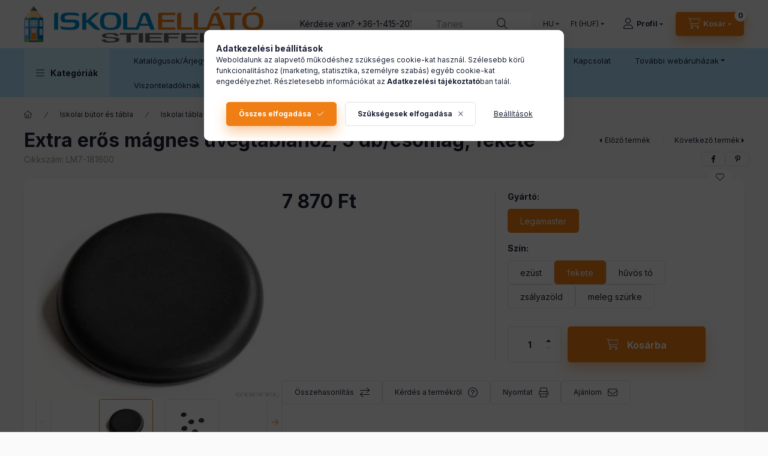

--- FILE ---
content_type: text/html; charset=UTF-8
request_url: https://iskolaellato.hu/Magnes-uvegtablahoz
body_size: 32200
content:
<!DOCTYPE html>
<html lang="hu" class="js-ajax-filter-box-checking-force js-ajax-product-list-checking">
    <head>
        <meta charset="utf-8">
<meta name="description" content="Extra erős mágnes üvegtáblához, 5 db/csomag, fekete, Iskolaellátó.hu">
<meta name="robots" content="index, follow">
<meta http-equiv="X-UA-Compatible" content="IE=Edge">
<meta property="og:site_name" content="Iskolaellátó.hu" />
<meta property="og:title" content="Extra erős mágnes üvegtáblához, 5 db/csomag, fekete - Iskola">
<meta property="og:description" content="Extra erős mágnes üvegtáblához, 5 db/csomag, fekete, Iskolaellátó.hu">
<meta property="og:type" content="product">
<meta property="og:url" content="https://iskolaellato.hu/Magnes-uvegtablahoz">
<meta property="og:image" content="https://iskolaellato.hu/img/80027/LM7-181600/LM7-181600.webp">
<meta name="google-site-verification" content="cLYm-jOaVe4rB4HBImZN2uMiorKdmnN2WKjCnWys8LE">
<meta name="mobile-web-app-capable" content="yes">
<meta name="apple-mobile-web-app-capable" content="yes">
<meta name="MobileOptimized" content="320">
<meta name="HandheldFriendly" content="true">

<title>Extra erős mágnes üvegtáblához, 5 db/csomag, fekete - Iskola</title>


<script>
var service_type="shop";
var shop_url_main="https://iskolaellato.hu";
var actual_lang="hu";
var money_len="0";
var money_thousend=" ";
var money_dec=",";
var shop_id=80027;
var unas_design_url="https:"+"/"+"/"+"iskolaellato.hu"+"/"+"!common_design"+"/"+"base"+"/"+"002400"+"/";
var unas_design_code='002400';
var unas_base_design_code='2400';
var unas_design_ver=4;
var unas_design_subver=3;
var unas_shop_url='https://iskolaellato.hu';
var responsive="yes";
var config_plus=new Array();
config_plus['product_tooltip']=1;
config_plus['cart_fly_id']="cart-box__fly-to-desktop";
config_plus['cart_redirect']=1;
config_plus['cart_refresh_force']="1";
config_plus['money_type']='Ft';
config_plus['money_type_display']='Ft';
config_plus['accessible_design']=true;
config_plus['customer_group_choice_is_required']=true;
var lang_text=new Array();

var UNAS = UNAS || {};
UNAS.shop={"base_url":'https://iskolaellato.hu',"domain":'iskolaellato.hu',"username":'iskolaellato.unas.hu',"id":80027,"lang":'hu',"currency_type":'Ft',"currency_code":'HUF',"currency_rate":'1',"currency_length":0,"base_currency_length":0,"canonical_url":'https://iskolaellato.hu/Magnes-uvegtablahoz'};
UNAS.design={"code":'002400',"page":'product_details'};
UNAS.api_auth="facae39a0aca3dc641accb3e688979c0";
UNAS.customer={"email":'',"id":0,"group_id":0,"without_registration":0};
UNAS.customer["area_ids"]=[67639];
UNAS.shop["category_id"]="316825";
UNAS.shop["sku"]="LM7-181600";
UNAS.shop["product_id"]="104729423";
UNAS.shop["only_private_customer_can_purchase"] = false;
 

UNAS.text = {
    "button_overlay_close": `Bezár`,
    "popup_window": `Felugró ablak`,
    "list": `lista`,
    "updating_in_progress": `frissítés folyamatban`,
    "updated": `frissítve`,
    "is_opened": `megnyitva`,
    "is_closed": `bezárva`,
    "deleted": `törölve`,
    "consent_granted": `hozzájárulás megadva`,
    "consent_rejected": `hozzájárulás elutasítva`,
    "field_is_incorrect": `mező hibás`,
    "error_title": `Hiba!`,
    "product_variants": `termék változatok`,
    "product_added_to_cart": `A termék a kosárba került`,
    "product_added_to_cart_with_qty_problem": `A termékből csak [qty_added_to_cart] [qty_unit] került kosárba`,
    "product_removed_from_cart": `A termék törölve a kosárból`,
    "reg_title_name": `Név`,
    "reg_title_company_name": `Cégnév`,
    "number_of_items_in_cart": `Kosárban lévő tételek száma`,
    "cart_is_empty": `A kosár üres`,
    "cart_updated": `A kosár frissült`
};


UNAS.text["delete_from_compare"]= `Törlés összehasonlításból`;
UNAS.text["comparison"]= `Összehasonlítás`;

UNAS.text["delete_from_favourites"]= `Törlés a kedvencek közül`;
UNAS.text["add_to_favourites"]= `Kedvencekhez`;






window.lazySizesConfig=window.lazySizesConfig || {};
window.lazySizesConfig.loadMode=1;
window.lazySizesConfig.loadHidden=false;

window.dataLayer = window.dataLayer || [];
function gtag(){dataLayer.push(arguments)};
gtag('js', new Date());
</script>

<script src="https://iskolaellato.hu/!common_packages/jquery/jquery-3.2.1.js?mod_time=1759314984"></script>
<script src="https://iskolaellato.hu/!common_packages/jquery/plugins/migrate/migrate.js?mod_time=1759314984"></script>
<script src="https://iskolaellato.hu/!common_packages/jquery/plugins/autocomplete/autocomplete.js?mod_time=1759314984"></script>
<script src="https://iskolaellato.hu/!common_packages/jquery/plugins/tools/overlay/overlay.js?mod_time=1759314984"></script>
<script src="https://iskolaellato.hu/!common_packages/jquery/plugins/tools/toolbox/toolbox.expose.js?mod_time=1759314984"></script>
<script src="https://iskolaellato.hu/!common_packages/jquery/plugins/lazysizes/lazysizes.min.js?mod_time=1759314984"></script>
<script src="https://iskolaellato.hu/!common_packages/jquery/plugins/lazysizes/plugins/bgset/ls.bgset.min.js?mod_time=1759314984"></script>
<script src="https://iskolaellato.hu/!common_packages/jquery/own/shop_common/exploded/common.js?mod_time=1764831093"></script>
<script src="https://iskolaellato.hu/!common_packages/jquery/own/shop_common/exploded/common_overlay.js?mod_time=1759314984"></script>
<script src="https://iskolaellato.hu/!common_packages/jquery/own/shop_common/exploded/common_shop_popup.js?mod_time=1759314984"></script>
<script src="https://iskolaellato.hu/!common_packages/jquery/own/shop_common/exploded/function_accessibility_focus.js?mod_time=1759314984"></script>
<script src="https://iskolaellato.hu/!common_packages/jquery/own/shop_common/exploded/page_product_details.js?mod_time=1759314984"></script>
<script src="https://iskolaellato.hu/!common_packages/jquery/own/shop_common/exploded/function_favourites.js?mod_time=1759314984"></script>
<script src="https://iskolaellato.hu/!common_packages/jquery/own/shop_common/exploded/function_compare.js?mod_time=1759314984"></script>
<script src="https://iskolaellato.hu/!common_packages/jquery/own/shop_common/exploded/function_recommend.js?mod_time=1759314984"></script>
<script src="https://iskolaellato.hu/!common_packages/jquery/own/shop_common/exploded/function_product_print.js?mod_time=1759314984"></script>
<script src="https://iskolaellato.hu/!common_packages/jquery/own/shop_common/exploded/function_accessibility_status.js?mod_time=1764233415"></script>
<script src="https://iskolaellato.hu/!common_packages/jquery/plugins/hoverintent/hoverintent.js?mod_time=1759314984"></script>
<script src="https://iskolaellato.hu/!common_packages/jquery/own/shop_tooltip/shop_tooltip.js?mod_time=1759314984"></script>
<script src="https://iskolaellato.hu/!common_design/base/002400/main.js?mod_time=1764233415"></script>
<script src="https://iskolaellato.hu/!common_packages/jquery/plugins/flickity/v3/flickity.pkgd.min.js?mod_time=1759314984"></script>
<script src="https://iskolaellato.hu/!common_packages/jquery/plugins/toastr/toastr.min.js?mod_time=1759314984"></script>
<script src="https://iskolaellato.hu/!common_packages/jquery/plugins/tippy/popper-2.4.4.min.js?mod_time=1759314984"></script>
<script src="https://iskolaellato.hu/!common_packages/jquery/plugins/tippy/tippy-bundle.umd.min.js?mod_time=1759314984"></script>

<link href="https://iskolaellato.hu/temp/shop_80027_c748755ab85dc03c9dd2ab96acfcaa9f.css?mod_time=1768436231" rel="stylesheet" type="text/css">

<link href="https://iskolaellato.hu/Magnes-uvegtablahoz" rel="canonical">
<link href="https://iskolaellato.hu/shop_ordered/80027/design_pic/favicon.ico" rel="shortcut icon">
<script>
        var google_consent=1;
    
        gtag('consent', 'default', {
           'ad_storage': 'denied',
           'ad_user_data': 'denied',
           'ad_personalization': 'denied',
           'analytics_storage': 'denied',
           'functionality_storage': 'denied',
           'personalization_storage': 'denied',
           'security_storage': 'granted'
        });

    
        gtag('consent', 'update', {
           'ad_storage': 'denied',
           'ad_user_data': 'denied',
           'ad_personalization': 'denied',
           'analytics_storage': 'denied',
           'functionality_storage': 'denied',
           'personalization_storage': 'denied',
           'security_storage': 'granted'
        });

        </script>
    <script async src="https://www.googletagmanager.com/gtag/js?id=G-20MZM7097T"></script>    <script>
    gtag('config', 'G-20MZM7097T');

        </script>
        <script>
    var google_analytics=1;

                gtag('event', 'view_item', {
              "currency": "HUF",
              "value": '7870',
              "items": [
                  {
                      "item_id": "LM7-181600",
                      "item_name": "Extra erős mágnes üvegtáblához, 5 db/csomag, fekete",
                      "item_category": "Iskolai bútor és tábla/Iskolai tábla/Mágneses üvegtáblák és kiegészítőik/Kiegészítők üvegtáblához",
                      "price": '7870'
                  }
              ],
              'non_interaction': true
            });
               </script>
           <script>
        gtag('config', 'AW-1050066360');
                </script>
                <script>
                       gtag('config', 'AW-698833801');
                </script>
            <script>
        var google_ads=1;

                gtag('event','remarketing', {
            'ecomm_pagetype': 'product',
            'ecomm_prodid': ["LM7-181600"],
            'ecomm_totalvalue': 7870        });
            </script>
        <!-- Google Tag Manager -->
    <script>(function(w,d,s,l,i){w[l]=w[l]||[];w[l].push({'gtm.start':
            new Date().getTime(),event:'gtm.js'});var f=d.getElementsByTagName(s)[0],
            j=d.createElement(s),dl=l!='dataLayer'?'&l='+l:'';j.async=true;j.src=
            'https://www.googletagmanager.com/gtm.js?id='+i+dl;f.parentNode.insertBefore(j,f);
        })(window,document,'script','dataLayer','GTM-KLQMB5J6');</script>
    <!-- End Google Tag Manager -->

    
    <script>
    var facebook_pixel=1;
    /* <![CDATA[ */
        !function(f,b,e,v,n,t,s){if(f.fbq)return;n=f.fbq=function(){n.callMethod?
            n.callMethod.apply(n,arguments):n.queue.push(arguments)};if(!f._fbq)f._fbq=n;
            n.push=n;n.loaded=!0;n.version='2.0';n.queue=[];t=b.createElement(e);t.async=!0;
            t.src=v;s=b.getElementsByTagName(e)[0];s.parentNode.insertBefore(t,s)}(window,
                document,'script','//connect.facebook.net/en_US/fbevents.js');

        fbq('init', '818571527750882');
                fbq('track', 'PageView', {}, {eventID:'PageView.aWkRSu-fmor-5-OQL3vuyQAAS0g'});
        
        fbq('track', 'ViewContent', {
            content_name: 'Extra erős mágnes üvegtáblához, 5 db/csomag, fekete',
            content_category: 'Iskolai bútor és tábla > Iskolai tábla > Mágneses üvegtáblák és kiegészítőik > Kiegészítők üvegtáblához',
            content_ids: ['LM7-181600'],
            contents: [{'id': 'LM7-181600', 'quantity': '1'}],
            content_type: 'product',
            value: 7870,
            currency: 'HUF'
        }, {eventID:'ViewContent.aWkRSu-fmor-5-OQL3vuyQAAS0g'});

        
        $(document).ready(function() {
            $(document).on("addToCart", function(event, product_array){
                facebook_event('AddToCart',{
					content_name: product_array.name,
					content_category: product_array.category,
					content_ids: [product_array.sku],
					contents: [{'id': product_array.sku, 'quantity': product_array.qty}],
					content_type: 'product',
					value: product_array.price,
					currency: 'HUF'
				}, {eventID:'AddToCart.' + product_array.event_id});
            });

            $(document).on("addToFavourites", function(event, product_array){
                facebook_event('AddToWishlist', {
                    content_ids: [product_array.sku],
                    content_type: 'product'
                }, {eventID:'AddToFavourites.' + product_array.event_id});
            });
        });

    /* ]]> */
    </script>


<script id="barat_hud_sr_script">if(document.getElementById("fbarat")===null){var hst = document.createElement("script");hst.src = "//admin.fogyasztobarat.hu/h-api.js";hst.type = "text/javascript";hst.setAttribute("data-id", "PPJTSEW4");hst.setAttribute("id", "fbarat");var hs = document.getElementById("barat_hud_sr_script");hs.parentNode.insertBefore(hst, hs);}</script>


        <meta content="width=device-width, initial-scale=1.0" name="viewport" />
        <link rel="preconnect" href="https://fonts.gstatic.com">
        <link rel="preload" href="https://fonts.googleapis.com/css2?family=Inter:wght@400;700;900&display=swap" as="style" />
        <link rel="stylesheet" href="https://fonts.googleapis.com/css2?family=Inter:wght@400;700;900&display=swap" media="print" onload="this.media='all'">
        <noscript>
            <link rel="stylesheet" href="https://fonts.googleapis.com/css2?family=Inter:wght@400;700;900&display=swap" />
        </noscript>
        <link rel="preload" href="https://iskolaellato.hu/!common_design/own/fonts/2400/customicons/custom-icons.css" as="style">
        <link rel="stylesheet" href="https://iskolaellato.hu/!common_design/own/fonts/2400/customicons/custom-icons.css" media="print" onload="this.media='all'">
        <noscript>
            <link rel="stylesheet" href="https://iskolaellato.hu/!common_design/own/fonts/2400/customicons/custom-icons.css" />
        </noscript>
        
        
        
        
        

        
        
        
        <link rel="preload" fetchpriority="high"
      imagesizes="(max-width: 519.98px) 96.2vw,500px"
      imagesrcset="https://iskolaellato.hu/img/80027/LM7-181600/500x500/LM7-181600.webp?time=1647799993 500w,https://iskolaellato.hu/img/71227/LM7-181600/712x712/LM7-181600.webp?time=1647799993 712w,https://iskolaellato.hu/img/80027/LM7-181600/800x800/LM7-181600.webp?time=1647799993 800w"
      href="https://iskolaellato.hu/img/80027/LM7-181600/500x500/LM7-181600.webp?time=1647799993" as="image"
>
        
        
    </head>


                
                
    
    
    
    
    
    
    
    
    
    
                     
    
    
    
    
    <body class='design_ver4 design_subver1 design_subver2 design_subver3' id="ud_shop_artdet">
    
        <!-- Google Tag Manager (noscript) -->
    <noscript><iframe src="https://www.googletagmanager.com/ns.html?id=GTM-KLQMB5J6"
                      height="0" width="0" style="display:none;visibility:hidden"></iframe></noscript>
    <!-- End Google Tag Manager (noscript) -->
        <div id="fb-root"></div>
    <script>
        window.fbAsyncInit = function() {
            FB.init({
                xfbml            : true,
                version          : 'v22.0'
            });
        };
    </script>
    <script async defer crossorigin="anonymous" src="https://connect.facebook.net/hu_HU/sdk.js"></script>
    <div id="image_to_cart" style="display:none; position:absolute; z-index:100000;"></div>
<div class="overlay_common overlay_warning" id="overlay_cart_add"></div>
<script>$(document).ready(function(){ overlay_init("cart_add",{"onBeforeLoad":false}); });</script>
<div id="overlay_login_outer"></div>	
	<script>
	$(document).ready(function(){
	    var login_redir_init="";

		$("#overlay_login_outer").overlay({
			onBeforeLoad: function() {
                var login_redir_temp=login_redir_init;
                if (login_redir_act!="") {
                    login_redir_temp=login_redir_act;
                    login_redir_act="";
                }

									$.ajax({
						type: "GET",
						async: true,
						url: "https://iskolaellato.hu/shop_ajax/ajax_popup_login.php",
						data: {
							shop_id:"80027",
							lang_master:"hu",
                            login_redir:login_redir_temp,
							explicit:"ok",
							get_ajax:"1"
						},
						success: function(data){
							$("#overlay_login_outer").html(data);
							if (unas_design_ver >= 5) $("#overlay_login_outer").modal('show');
							$('#overlay_login1 input[name=shop_pass_login]').keypress(function(e) {
								var code = e.keyCode ? e.keyCode : e.which;
								if(code.toString() == 13) {		
									document.form_login_overlay.submit();		
								}	
							});	
						}
					});
								},
			top: 50,
			mask: {
	color: "#000000",
	loadSpeed: 200,
	maskId: "exposeMaskOverlay",
	opacity: 0.7
},
			closeOnClick: (config_plus['overlay_close_on_click_forced'] === 1),
			onClose: function(event, overlayIndex) {
				$("#login_redir").val("");
			},
			load: false
		});
		
			});
	function overlay_login() {
		$(document).ready(function(){
			$("#overlay_login_outer").overlay().load();
		});
	}
	function overlay_login_remind() {
        if (unas_design_ver >= 5) {
            $("#overlay_remind").overlay().load();
        } else {
            $(document).ready(function () {
                $("#overlay_login_outer").overlay().close();
                setTimeout('$("#overlay_remind").overlay().load();', 250);
            });
        }
	}

    var login_redir_act="";
    function overlay_login_redir(redir) {
        login_redir_act=redir;
        $("#overlay_login_outer").overlay().load();
    }
	</script>  
	<div class="overlay_common overlay_info" id="overlay_remind"></div>
<script>$(document).ready(function(){ overlay_init("remind",[]); });</script>

	<script>
    	function overlay_login_error_remind() {
		$(document).ready(function(){
			load_login=0;
			$("#overlay_error").overlay().close();
			setTimeout('$("#overlay_remind").overlay().load();', 250);	
		});
	}
	</script>  
	<div class="overlay_common overlay_info" id="overlay_newsletter"></div>
<script>$(document).ready(function(){ overlay_init("newsletter",[]); });</script>

<script>
function overlay_newsletter() {
    $(document).ready(function(){
        $("#overlay_newsletter").overlay().load();
    });
}
</script>
<div class="overlay_common overlay_error" id="overlay_script"></div>
<script>$(document).ready(function(){ overlay_init("script",[]); });</script>
    <script>
    $(document).ready(function() {
        $.ajax({
            type: "GET",
            url: "https://iskolaellato.hu/shop_ajax/ajax_stat.php",
            data: {master_shop_id:"80027",get_ajax:"1"}
        });
    });
    </script>
    

    
    <div id="container" class="page_shop_artdet_LM7_181600 readmore-v2
 filter-not-exists filter-box-in-dropdown nav-position-bottom header-will-fixed fixed-cart-on-artdet">
                
                        <header class="header header--mobile py-3 px-4 d-flex justify-content-center d-sm-none position-relative has-tel">
                <div id="header_logo_img2" class="js-element header_logo logo" data-element-name="header_logo">
        <div class="header_logo-img-container">
            <div class="header_logo-img-wrapper">
                                                <a class="has-img" href="https://iskolaellato.hu/">                    <picture>
                                                <source srcset="https://iskolaellato.hu/!common_design/custom/iskolaellato.unas.hu/element/layout_hu_header_logo-400x120_1_default.png?time=1674636725 1x" />
                        <img                              width="400" height="62"
                                                          src="https://iskolaellato.hu/!common_design/custom/iskolaellato.unas.hu/element/layout_hu_header_logo-400x120_1_default.png?time=1674636725"                             
                             alt="Iskolaellátó.hu                        "/>
                    </picture>
                    </a>                                        </div>
        </div>
    </div>

                        <div class="js-element header_text_section_2 d-sm-none" data-element-name="header_text_section_2">
            <div class="header_text_section_2-slide slide-1"><p>Kérdése van? <a href='tel:+3614152010'>+36-1-415-2010</a></p></div>
    </div>

        
        </header>
        <header id="header--desktop" class="header header--desktop d-none d-sm-block js-header js-header-fixed">
            <div class="header-inner js-header-inner">
                <div class="header__top">
                    <div class="container">
                        <div class="header__top-inner">
                            <div class="row no-gutters gutters-md-10 justify-content-center align-items-center">
                                <div class="header__top-left col col-xl-auto">
                                    <div class="header__left-inner d-flex align-items-center">
                                                                                <div class="nav-link--products-placeholder-on-fixed-header burger btn">
                                            <span class="burger__lines">
                                                <span class="burger__line"></span>
                                                <span class="burger__line"></span>
                                                <span class="burger__line"></span>
                                            </span>
                                            <span class="burger__text dropdown__btn-text">
                                                Kategóriák
                                            </span>
                                        </div>
                                        <button type="button" class="hamburger-box__dropdown-btn burger btn dropdown__btn d-lg-none" id="hamburger-box__dropdown-btn2"
                                                aria-label="Kategóriák" aria-haspopup="dialog" aria-expanded="false" aria-controls="hamburger-box__dropdown"
                                                data-btn-for="#hamburger-box__dropdown"
                                        >
                                            <span class="burger__lines">
                                              <span class="burger__line"></span>
                                              <span class="burger__line"></span>
                                              <span class="burger__line"></span>
                                            </span>
                                            <span class="burger__text dropdown__btn-text">
                                              Kategóriák
                                            </span>
                                        </button>
                                                                                    <div id="header_logo_img" class="js-element header_logo logo" data-element-name="header_logo">
        <div class="header_logo-img-container">
            <div class="header_logo-img-wrapper">
                                                <a class="has-img" href="https://iskolaellato.hu/">                    <picture>
                                                <source srcset="https://iskolaellato.hu/!common_design/custom/iskolaellato.unas.hu/element/layout_hu_header_logo-400x120_1_default.png?time=1674636725 1x" />
                        <img                              width="400" height="62"
                                                          src="https://iskolaellato.hu/!common_design/custom/iskolaellato.unas.hu/element/layout_hu_header_logo-400x120_1_default.png?time=1674636725"                             
                             alt="Iskolaellátó.hu                        "/>
                    </picture>
                    </a>                                        </div>
        </div>
    </div>

                                        <div class="js-element header_text_section_2" data-element-name="header_text_section_2">
            <div class="header_text_section_2-slide slide-1"><p>Kérdése van? <a href='tel:+3614152010'>+36-1-415-2010</a></p></div>
    </div>

                                    </div>
                                </div>
                                <div class="header__top-right col-auto col-xl d-flex justify-content-end align-items-center">
                                    <button class="search-box__dropdown-btn btn dropdown__btn d-xl-none" id="#search-box__dropdown-btn2"
                                            aria-label="Taneszköz kereső" aria-haspopup="dialog" aria-expanded="false" aria-controls="search-box__dropdown2"
                                            type="button" data-btn-for="#search-box__dropdown2"
                                    >
                                        <span class="search-box__dropdown-btn-icon dropdown__btn-icon icon--search"></span>
                                        <span class="search-box__text dropdown__btn-text">Keresés</span>
                                    </button>
                                    <div class="search-box__dropdown dropdown__content dropdown__content-till-lg" id="search-box__dropdown2" data-content-for="#search-box__dropdown-btn2" data-content-direction="full">
                                        <span class="dropdown__caret"></span>
                                        <button class="dropdown__btn-close search-box__dropdown__btn-close btn btn-close" type="button" aria-label="Bezár"></button>
                                        <div class="dropdown__content-inner search-box__inner position-relative js-search browser-is-chrome"
     id="box_search_content2">
    <form name="form_include_search2" id="form_include_search2" action="https://iskolaellato.hu/shop_search.php" method="get">
    <div class="search-box__form-inner d-flex flex-column">
        <div class="form-group box-search-group mb-0 js-search-smart-insert-after-here">
            <input data-stay-visible-breakpoint="1280" id="box_search_input2" class="search-box__input ac_input js-search-input form-control"
                   name="search" pattern=".{3,100}" aria-label="Taneszköz kereső" title="Hosszabb kereső kifejezést írjon be!"
                   placeholder="Taneszköz kereső" type="search" maxlength="100" autocomplete="off" required                   role="combobox" aria-autocomplete="list" aria-expanded="false"
                                      aria-controls="autocomplete-categories autocomplete-products"
                               >
            <div class="search-box__search-btn-outer input-group-append" title="Keresés">
                <button class="btn search-box__search-btn" aria-label="Keresés">
                    <span class="search-box__search-btn-icon icon--search"></span>
                </button>
            </div>
            <div class="search__loading">
                <div class="loading-spinner--small"></div>
            </div>
        </div>
        <div class="ac_results2">
            <span class="ac_result__caret"></span>
        </div>
    </div>
    </form>
</div>

                                    </div>
                                                                        <div class="lang-and-money__wrapper align-self-center d-none d-lg-flex">
                                                        <div class="lang-box-desktop flex-shrink-0">
        <div class="lang-select-group form-group form-select-group form-select-group-sm mb-0">
            <select class="form-control form-control-sm border-0 lang-select" aria-label="Nyelv váltás" name="change_lang" id="box_lang_select_desktop" onchange="location.href='https://iskolaellato.hu'+this.value">
                                <option value="/Magnes-uvegtablahoz" selected="selected">HU</option>
                                <option value="/en/Magnes-uvegtablahoz">EN</option>
                                <option value="/ro/Magnes-uvegtablahoz">RO</option>
                            </select>
        </div>
    </div>
    
    
        <div class="currency-box-mobile">
    <form action="https://iskolaellato.hu/shop_moneychange.php" name="form_moneychange" method="post"><input name="file_back" type="hidden" value="/Magnes-uvegtablahoz">
    <div class="currency-select-group form-group form-select-group form-select-group-sm mb-0">
        <select class="form-control form-control-sm border-0 money-select" aria-label="Pénznem váltás" name="session_money_select" id="session_money_select" onchange="document.form_moneychange.submit();">
            <option value="-1" selected="selected">Ft (HUF)</option>
                        <option value="0">EUR - €</option>
                        <option value="1">RON</option>
                        <option value="2">GBP</option>
                    </select>
    </div>
    </form>
</div>


    
                                    </div>
                                    <button class="lang-and-money__dropdown-btn btn dropdown__btn d-lg-none"
                                            aria-label="Nyelv és pénznem váltás" aria-haspopup="dialog" aria-expanded="false" aria-controls="lang-and-money__dropdown"
                                            type="button" data-btn-for="#lang-and-money__dropdown"
                                    >
                                        <span class="lang-and-money__dropdown-btn-icon dropdown__btn-icon icon--globe"></span>
                                    </button>
                                                                                <button class="profile__dropdown-btn js-profile-btn btn dropdown__btn" id="profile__dropdown-btn2" type="button"
            data-orders="https://iskolaellato.hu/shop_order_track.php" data-btn-for="#profile__dropdown"
            aria-label="Profil" aria-haspopup="dialog" aria-expanded="false" aria-controls="profile__dropdown"
    >
        <span class="profile__dropdown-btn-icon dropdown__btn-icon icon--user"></span>
        <span class="profile__text dropdown__btn-text">Profil</span>
            </button>
    
    
                                    <button id="cart-box__fly-to-desktop" class="cart-box__dropdown-btn btn dropdown__btn js-cart-box-loaded-by-ajax"
                                            aria-label="Kosár megtekintése" aria-describedby="box_cart_content" aria-haspopup="dialog" aria-expanded="false" aria-controls="cart-box__dropdown"
                                            type="button" data-btn-for="#cart-box__dropdown"                                    >
                                        <span class="cart-box__dropdown-btn-icon dropdown__btn-icon icon--cart"></span>
                                        <span class="cart-box__text dropdown__btn-text">Kosár</span>
                                        <span class="bubble cart-box__bubble">-</span>
                                    </button>
                                </div>
                            </div>
                        </div>
                    </div>
                </div>
                                <div class="header__bottom">
                    <div class="container">
                        <nav class="navbar d-none d-lg-flex navbar-expand navbar-light align-items-stretch">
                                                        <ul id="nav--cat" class="nav nav--cat js-navbar-nav">
                                <li class="nav-item dropdown nav--main nav-item--products">
                                    <a class="nav-link nav-link--products burger d-lg-flex" href="#" onclick="event.preventDefault();" role="button" data-text="Kategóriák" data-toggle="dropdown"
                                       aria-label="Kategóriák" aria-haspopup="dialog" aria-controls="dropdown-cat"
                                        aria-expanded="false"                                    >
                                        <span class="burger__lines">
                                            <span class="burger__line"></span>
                                            <span class="burger__line"></span>
                                            <span class="burger__line"></span>
                                        </span>
                                        <span class="burger__text dropdown__btn-text">
                                            Kategóriák
                                        </span>
                                    </a>
                                    <div id="dropdown-cat" class="dropdown-menu d-none d-block clearfix dropdown--cat with-auto-breaking-megasubmenu dropdown--level-0">
                                                    <ul class="nav-list--0" aria-label="Kategóriák">
            <li id="nav-item-new" class="nav-item spec-item js-nav-item-new">
                        <a class="nav-link" href="https://iskolaellato.hu/ujdonsagok"               aria-label="Újdonságok kategória"
                           >
                                            <span class="nav-link__text">
                    Újdonságok                </span>
            </a>
                    </li>
            <li id="nav-item-akcio" class="nav-item spec-item js-nav-item-akcio">
                        <a class="nav-link" href="https://iskolaellato.hu/akcios_termekek"               aria-label="Akciók kategória"
                           >
                                            <span class="nav-link__text">
                    Akciók                </span>
            </a>
                    </li>
            <li id="nav-item-158360" class="nav-item dropdown js-nav-item-158360">
                        <a class="nav-link" href="https://iskolaellato.hu/KESZLETKISOPRES"               aria-label="KÉSZLETKISÖPRÉS! kategória"
                data-toggle="dropdown" data-mouseover="handleSub('158360','https://iskolaellato.hu/shop_ajax/ajax_box_cat.php?get_ajax=1&type=layout&change_lang=hu&level=1&key=158360&box_var_name=shop_cat&box_var_layout_cache=1&box_var_expand_cache=yes&box_var_expand_cache_name=desktop&box_var_layout_level0=0&box_var_layout_level1=1&box_var_layout=2&box_var_ajax=1&box_var_section=content&box_var_highlight=yes&box_var_type=expand&box_var_div=no');" aria-haspopup="true" aria-expanded="false"            >
                                            <span class="nav-link__text">
                    KÉSZLETKISÖPRÉS!                </span>
            </a>
                        <div class="megasubmenu dropdown-menu">
                <div class="megasubmenu__sticky-content">
                    <div class="loading-spinner"></div>
                </div>
                            </div>
                    </li>
            <li id="nav-item-584749" class="nav-item dropdown js-nav-item-584749">
                        <a class="nav-link" href="https://iskolaellato.hu/ovibolt"               aria-label="Ovibolt kategória"
                data-toggle="dropdown" data-mouseover="handleSub('584749','https://iskolaellato.hu/shop_ajax/ajax_box_cat.php?get_ajax=1&type=layout&change_lang=hu&level=1&key=584749&box_var_name=shop_cat&box_var_layout_cache=1&box_var_expand_cache=yes&box_var_expand_cache_name=desktop&box_var_layout_level0=0&box_var_layout_level1=1&box_var_layout=2&box_var_ajax=1&box_var_section=content&box_var_highlight=yes&box_var_type=expand&box_var_div=no');" aria-haspopup="true" aria-expanded="false"            >
                                            <span class="nav-link__text">
                    Ovibolt                </span>
            </a>
                        <div class="megasubmenu dropdown-menu">
                <div class="megasubmenu__sticky-content">
                    <div class="loading-spinner"></div>
                </div>
                            </div>
                    </li>
            <li id="nav-item-224054" class="nav-item dropdown js-nav-item-224054">
                        <a class="nav-link" href="https://iskolaellato.hu/also_tagozat"               aria-label="Alsó tagozat kategória"
                data-toggle="dropdown" data-mouseover="handleSub('224054','https://iskolaellato.hu/shop_ajax/ajax_box_cat.php?get_ajax=1&type=layout&change_lang=hu&level=1&key=224054&box_var_name=shop_cat&box_var_layout_cache=1&box_var_expand_cache=yes&box_var_expand_cache_name=desktop&box_var_layout_level0=0&box_var_layout_level1=1&box_var_layout=2&box_var_ajax=1&box_var_section=content&box_var_highlight=yes&box_var_type=expand&box_var_div=no');" aria-haspopup="true" aria-expanded="false"            >
                                            <span class="nav-link__text">
                    Alsó tagozat                </span>
            </a>
                        <div class="megasubmenu dropdown-menu">
                <div class="megasubmenu__sticky-content">
                    <div class="loading-spinner"></div>
                </div>
                            </div>
                    </li>
            <li id="nav-item-339659" class="nav-item dropdown js-nav-item-339659">
                        <a class="nav-link" href="https://iskolaellato.hu/termeszettudomanyok"               aria-label="Természettudományok kategória"
                data-toggle="dropdown" data-mouseover="handleSub('339659','https://iskolaellato.hu/shop_ajax/ajax_box_cat.php?get_ajax=1&type=layout&change_lang=hu&level=1&key=339659&box_var_name=shop_cat&box_var_layout_cache=1&box_var_expand_cache=yes&box_var_expand_cache_name=desktop&box_var_layout_level0=0&box_var_layout_level1=1&box_var_layout=2&box_var_ajax=1&box_var_section=content&box_var_highlight=yes&box_var_type=expand&box_var_div=no');" aria-haspopup="true" aria-expanded="false"            >
                                            <span class="nav-link__text">
                    Természettudományok                </span>
            </a>
                        <div class="megasubmenu dropdown-menu">
                <div class="megasubmenu__sticky-content">
                    <div class="loading-spinner"></div>
                </div>
                            </div>
                    </li>
            <li id="nav-item-284775" class="nav-item dropdown js-nav-item-284775">
                        <a class="nav-link" href="https://iskolaellato.hu/interaktiv_robotika?source_cat=284775" target="_blank"               aria-label="Robotika kategória"
                data-toggle="dropdown" data-mouseover="handleSub('284775','https://iskolaellato.hu/shop_ajax/ajax_box_cat.php?get_ajax=1&type=layout&change_lang=hu&level=1&key=284775&box_var_name=shop_cat&box_var_layout_cache=1&box_var_expand_cache=yes&box_var_expand_cache_name=desktop&box_var_layout_level0=0&box_var_layout_level1=1&box_var_layout=2&box_var_ajax=1&box_var_section=content&box_var_highlight=yes&box_var_type=expand&box_var_div=no');" aria-haspopup="true" aria-expanded="false"            >
                                            <span class="nav-link__text">
                    Robotika                </span>
            </a>
                        <div class="megasubmenu dropdown-menu">
                <div class="megasubmenu__sticky-content">
                    <div class="loading-spinner"></div>
                </div>
                            </div>
                    </li>
            <li id="nav-item-905571" class="nav-item dropdown js-nav-item-905571">
                        <a class="nav-link" href="https://iskolaellato.hu/fejleszto_eszkozok"               aria-label="Fejlesztő eszközök kategória"
                data-toggle="dropdown" data-mouseover="handleSub('905571','https://iskolaellato.hu/shop_ajax/ajax_box_cat.php?get_ajax=1&type=layout&change_lang=hu&level=1&key=905571&box_var_name=shop_cat&box_var_layout_cache=1&box_var_expand_cache=yes&box_var_expand_cache_name=desktop&box_var_layout_level0=0&box_var_layout_level1=1&box_var_layout=2&box_var_ajax=1&box_var_section=content&box_var_highlight=yes&box_var_type=expand&box_var_div=no');" aria-haspopup="true" aria-expanded="false"            >
                                            <span class="nav-link__text">
                    Fejlesztő eszközök                </span>
            </a>
                        <div class="megasubmenu dropdown-menu">
                <div class="megasubmenu__sticky-content">
                    <div class="loading-spinner"></div>
                </div>
                            </div>
                    </li>
            <li id="nav-item-387611" class="nav-item dropdown js-nav-item-387611">
                        <a class="nav-link" href="https://iskolaellato.hu/Szenzoros-eszkozok"               aria-label="Szenzoros eszközök kategória"
                data-toggle="dropdown" data-mouseover="handleSub('387611','https://iskolaellato.hu/shop_ajax/ajax_box_cat.php?get_ajax=1&type=layout&change_lang=hu&level=1&key=387611&box_var_name=shop_cat&box_var_layout_cache=1&box_var_expand_cache=yes&box_var_expand_cache_name=desktop&box_var_layout_level0=0&box_var_layout_level1=1&box_var_layout=2&box_var_ajax=1&box_var_section=content&box_var_highlight=yes&box_var_type=expand&box_var_div=no');" aria-haspopup="true" aria-expanded="false"            >
                                            <span class="nav-link__text">
                    Szenzoros eszközök                </span>
            </a>
                        <div class="megasubmenu dropdown-menu">
                <div class="megasubmenu__sticky-content">
                    <div class="loading-spinner"></div>
                </div>
                            </div>
                    </li>
            <li id="nav-item-652128" class="nav-item dropdown js-nav-item-652128">
                        <a class="nav-link" href="https://iskolaellato.hu/iskolai_terkepek_tablok"               aria-label="Iskolai falitérképek, oktatótablók kategória"
                data-toggle="dropdown" data-mouseover="handleSub('652128','https://iskolaellato.hu/shop_ajax/ajax_box_cat.php?get_ajax=1&type=layout&change_lang=hu&level=1&key=652128&box_var_name=shop_cat&box_var_layout_cache=1&box_var_expand_cache=yes&box_var_expand_cache_name=desktop&box_var_layout_level0=0&box_var_layout_level1=1&box_var_layout=2&box_var_ajax=1&box_var_section=content&box_var_highlight=yes&box_var_type=expand&box_var_div=no');" aria-haspopup="true" aria-expanded="false"            >
                                            <span class="nav-link__text">
                    Iskolai falitérképek, oktatótablók                </span>
            </a>
                        <div class="megasubmenu dropdown-menu">
                <div class="megasubmenu__sticky-content">
                    <div class="loading-spinner"></div>
                </div>
                            </div>
                    </li>
            <li id="nav-item-372102" class="nav-item dropdown js-nav-item-372102">
                        <a class="nav-link" href="https://iskolaellato.hu/iskolai_butor_es_tabla"               aria-label="Iskolai bútor és tábla kategória"
                data-toggle="dropdown" data-mouseover="handleSub('372102','https://iskolaellato.hu/shop_ajax/ajax_box_cat.php?get_ajax=1&type=layout&change_lang=hu&level=1&key=372102&box_var_name=shop_cat&box_var_layout_cache=1&box_var_expand_cache=yes&box_var_expand_cache_name=desktop&box_var_layout_level0=0&box_var_layout_level1=1&box_var_layout=2&box_var_ajax=1&box_var_section=content&box_var_highlight=yes&box_var_type=expand&box_var_div=no');" aria-haspopup="true" aria-expanded="false"            >
                                            <span class="nav-link__text">
                    Iskolai bútor és tábla                </span>
            </a>
                        <div class="megasubmenu dropdown-menu">
                <div class="megasubmenu__sticky-content">
                    <div class="loading-spinner"></div>
                </div>
                            </div>
                    </li>
            <li id="nav-item-265338" class="nav-item dropdown js-nav-item-265338">
                        <a class="nav-link" href="https://iskolaellato.hu/digitalis_osztalyterem_interaktiv_eszkoz_szoftver_tabla"               aria-label="Digitális osztályterem és tornaterem (hardver, szoftver) kategória"
                data-toggle="dropdown" data-mouseover="handleSub('265338','https://iskolaellato.hu/shop_ajax/ajax_box_cat.php?get_ajax=1&type=layout&change_lang=hu&level=1&key=265338&box_var_name=shop_cat&box_var_layout_cache=1&box_var_expand_cache=yes&box_var_expand_cache_name=desktop&box_var_layout_level0=0&box_var_layout_level1=1&box_var_layout=2&box_var_ajax=1&box_var_section=content&box_var_highlight=yes&box_var_type=expand&box_var_div=no');" aria-haspopup="true" aria-expanded="false"            >
                                            <span class="nav-link__text">
                    Digitális osztályterem és tornaterem (hardver, szoftver)                </span>
            </a>
                        <div class="megasubmenu dropdown-menu">
                <div class="megasubmenu__sticky-content">
                    <div class="loading-spinner"></div>
                </div>
                            </div>
                    </li>
            <li id="nav-item-111865" class="nav-item dropdown js-nav-item-111865">
                        <a class="nav-link" href="https://iskolaellato.hu/muveszeti-neveles"               aria-label="Művészet és kultúra kategória"
                data-toggle="dropdown" data-mouseover="handleSub('111865','https://iskolaellato.hu/shop_ajax/ajax_box_cat.php?get_ajax=1&type=layout&change_lang=hu&level=1&key=111865&box_var_name=shop_cat&box_var_layout_cache=1&box_var_expand_cache=yes&box_var_expand_cache_name=desktop&box_var_layout_level0=0&box_var_layout_level1=1&box_var_layout=2&box_var_ajax=1&box_var_section=content&box_var_highlight=yes&box_var_type=expand&box_var_div=no');" aria-haspopup="true" aria-expanded="false"            >
                                            <span class="nav-link__text">
                    Művészet és kultúra                </span>
            </a>
                        <div class="megasubmenu dropdown-menu">
                <div class="megasubmenu__sticky-content">
                    <div class="loading-spinner"></div>
                </div>
                            </div>
                    </li>
            <li id="nav-item-245231" class="nav-item dropdown js-nav-item-245231">
                        <a class="nav-link" href="https://iskolaellato.hu/sportszerek"               aria-label="Sportszerek kategória"
                data-toggle="dropdown" data-mouseover="handleSub('245231','https://iskolaellato.hu/shop_ajax/ajax_box_cat.php?get_ajax=1&type=layout&change_lang=hu&level=1&key=245231&box_var_name=shop_cat&box_var_layout_cache=1&box_var_expand_cache=yes&box_var_expand_cache_name=desktop&box_var_layout_level0=0&box_var_layout_level1=1&box_var_layout=2&box_var_ajax=1&box_var_section=content&box_var_highlight=yes&box_var_type=expand&box_var_div=no');" aria-haspopup="true" aria-expanded="false"            >
                                            <span class="nav-link__text">
                    Sportszerek                </span>
            </a>
                        <div class="megasubmenu dropdown-menu">
                <div class="megasubmenu__sticky-content">
                    <div class="loading-spinner"></div>
                </div>
                            </div>
                    </li>
            <li id="nav-item-616383" class="nav-item dropdown js-nav-item-616383">
                        <a class="nav-link" href="https://iskolaellato.hu/palyazatok"               aria-label="Pályázatok kategória"
                data-toggle="dropdown" data-mouseover="handleSub('616383','https://iskolaellato.hu/shop_ajax/ajax_box_cat.php?get_ajax=1&type=layout&change_lang=hu&level=1&key=616383&box_var_name=shop_cat&box_var_layout_cache=1&box_var_expand_cache=yes&box_var_expand_cache_name=desktop&box_var_layout_level0=0&box_var_layout_level1=1&box_var_layout=2&box_var_ajax=1&box_var_section=content&box_var_highlight=yes&box_var_type=expand&box_var_div=no');" aria-haspopup="true" aria-expanded="false"            >
                                            <span class="nav-link__text">
                    Pályázatok                </span>
            </a>
                        <div class="megasubmenu dropdown-menu">
                <div class="megasubmenu__sticky-content">
                    <div class="loading-spinner"></div>
                </div>
                            </div>
                    </li>
            <li id="nav-item-768003" class="nav-item js-nav-item-768003">
                        <a class="nav-link" href="https://iskolaellato.hu/kifuto"               aria-label="Kifutó termékek kategória"
                           >
                                            <span class="nav-link__text">
                    Kifutó termékek                </span>
            </a>
                    </li>
            <li id="nav-item-885273" class="nav-item js-nav-item-885273">
                        <a class="nav-link" href="https://iskolaellato.hu/Bee-Bot-gyakorlopalyak"               aria-label="Bee-Bot gyakorlópályák kategória"
                           >
                                            <span class="nav-link__text">
                    Bee-Bot gyakorlópályák                </span>
            </a>
                    </li>
        </ul>

    
                                    </div>
                                </li>
                            </ul>
                                                                                                                    
    <ul aria-label="Menüpontok" id="nav--menu" class="nav nav--menu js-navbar-nav">
                <li class="nav-item nav--main js-nav-item-622159">
                        <a class="nav-link" href="https://iskolaellato.hu/katalogusok-arjegyzekek" >
                            Katalógusok/Árjegyzékek
            </a>
                    </li>
                <li class="nav-item nav--main js-nav-item-728084">
                        <a class="nav-link" href="https://iskolaellato.hu/taneszkozblog-hirek-a-taneszkozok-vilagabol" >
                            Taneszközblog
            </a>
                    </li>
                <li class="nav-item nav--main js-nav-item-290799">
                        <a class="nav-link" href="https://iskolaellato.hu/Ajandekutalvany" >
                            AJÁNDÉKUTALVÁNY
            </a>
                    </li>
                <li class="nav-item nav--main js-nav-item-707904">
                        <a class="nav-link" href="https://iskolaellato.hu/onkiszolgalo-arajanlat" target="_blank" >
                            Önkiszolgáló árajánlat készítés
            </a>
                    </li>
                <li class="nav-item nav--main js-nav-item-391508">
                        <a class="nav-link" href="https://iskolaellato.hu/kapcsolat" >
                            Kapcsolat
            </a>
                    </li>
                <li class="nav-item dropdown nav--main js-nav-item-246678">
                        <a class="nav-link dropdown-toggle" href="https://iskolaellato.hu/stiefel_webaruhazak" role="button" data-toggle="dropdown" aria-haspopup="true" aria-expanded="false">
                            További webáruházak
            </a>
                                                
    <ul aria-label="További webáruházak menüpont" class="dropdown-menu dropdown--menu dropdown-level--1">
                <li class="nav-item js-nav-item-103623">
                        <a class="dropdown-item" href="https://shop.legavisual.hu/" target="_blank" >
                            Legamaster webáruház
            </a>
                    </li>
                <li class="nav-item js-nav-item-645723">
                        <a class="dropdown-item" href="https://stiefelbolt.hu/" target="_blank" >
                            Stiefel Bolt
            </a>
                    </li>
                <li class="nav-item js-nav-item-554811">
                        <a class="dropdown-item" href="https://shop.stiefelinteractive.hu/" target="_blank" >
                            Stiefel Interactive
            </a>
                    </li>
            </ul>

                    </li>
                <li class="nav-item nav--main js-nav-item-912724">
                        <a class="nav-link" href="https://iskolaellato.hu/viszonteladok" >
                            Viszonteladóknak
            </a>
                    </li>
            </ul>

    
                                                    </nav>
                        <script>
    let addOverflowHidden = function() {
        $('.hamburger-box__dropdown-inner').addClass('overflow-hidden');
    }
    function scrollToBreadcrumb() {
        scrollToElement({ element: '.nav-list-breadcrumb', offset: getVisibleDistanceTillHeaderBottom(), scrollIn: '.hamburger-box__dropdown-inner', container: '.hamburger-box__dropdown-inner', duration: 0, callback: addOverflowHidden });
    }

    function setHamburgerBoxHeight(height) {
        $('.hamburger-box__dropdown').css('height', height + 80);
    }

    let mobileMenuScrollData = [];

    function handleSub2(thisOpenBtn, id, ajaxUrl) {
        let navItem = $('#nav-item-'+id+'--m');
        let openBtn = $(thisOpenBtn);
        let $thisScrollableNavList = navItem.closest('.nav-list-mobile');
        let thisNavListLevel = $thisScrollableNavList.data("level");

        if ( thisNavListLevel == 0 ) {
            $thisScrollableNavList = navItem.closest('.hamburger-box__dropdown-inner');
        }
        mobileMenuScrollData["level_" + thisNavListLevel + "_position"] = $thisScrollableNavList.scrollTop();
        mobileMenuScrollData["level_" + thisNavListLevel + "_element"] = $thisScrollableNavList;

        if (!navItem.hasClass('ajax-loading')) {
            if (catSubOpen2(openBtn, navItem)) {
                if (ajaxUrl) {
                    if (!navItem.hasClass('ajax-loaded')) {
                        catSubLoad2(navItem, ajaxUrl);
                    } else {
                        scrollToBreadcrumb();
                    }
                } else {
                    scrollToBreadcrumb();
                }
            }
        }
    }
    function catSubOpen2(openBtn,navItem) {
        let thisSubMenu = navItem.find('.nav-list-menu--sub').first();
        let thisParentMenu = navItem.closest('.nav-list-menu');
        thisParentMenu.addClass('hidden');

        if (navItem.hasClass('show')) {
            openBtn.attr('aria-expanded','false');
            navItem.removeClass('show');
            thisSubMenu.removeClass('show');
        } else {
            openBtn.attr('aria-expanded','true');
            navItem.addClass('show');
            thisSubMenu.addClass('show');
            if (window.matchMedia('(min-width: 576px) and (max-width: 1259.8px )').matches) {
                let thisSubMenuHeight = thisSubMenu.outerHeight();
                if (thisSubMenuHeight > 0) {
                    setHamburgerBoxHeight(thisSubMenuHeight);
                }
            }
        }
        return true;
    }
    function catSubLoad2(navItem, ajaxUrl){
        let thisSubMenu = $('.nav-list-menu--sub', navItem);
        $.ajax({
            type: 'GET',
            url: ajaxUrl,
            beforeSend: function(){
                navItem.addClass('ajax-loading');
                setTimeout(function (){
                    if (!navItem.hasClass('ajax-loaded')) {
                        navItem.addClass('ajax-loader');
                        thisSubMenu.addClass('loading');
                    }
                }, 150);
            },
            success:function(data){
                thisSubMenu.html(data);
                $(document).trigger("ajaxCatSubLoaded");

                let thisParentMenu = navItem.closest('.nav-list-menu');
                let thisParentBreadcrumb = thisParentMenu.find('> .nav-list-breadcrumb');

                /* ha már van a szülőnek breadcrumbja, akkor azt hozzáfűzzük a gyerekhez betöltéskor */
                if (thisParentBreadcrumb.length > 0) {
                    let thisParentLink = thisParentBreadcrumb.find('.nav-list-parent-link').clone();
                    let thisSubMenuParentLink = thisSubMenu.find('.nav-list-parent-link');
                    thisParentLink.insertBefore(thisSubMenuParentLink);
                }

                navItem.removeClass('ajax-loading ajax-loader').addClass('ajax-loaded');
                thisSubMenu.removeClass('loading');
                if (window.matchMedia('(min-width: 576px) and (max-width: 1259.8px )').matches) {
                    let thisSubMenuHeight = thisSubMenu.outerHeight();
                    setHamburgerBoxHeight(thisSubMenuHeight);
                }
                scrollToBreadcrumb();
            }
        });
    }
    function catBack(thisBtn) {
        let thisCatLevel = $(thisBtn).closest('.nav-list-menu--sub');
        let thisParentItem = $(thisBtn).closest('.nav-item.show');
        let thisParentMenu = thisParentItem.closest('.nav-list-menu');

        if ( $(thisBtn).data("belongs-to-level") == 0 ) {
            mobileMenuScrollData["level_0_element"].animate({ scrollTop: mobileMenuScrollData["level_0_position"] }, 0, function() {});
        }

        if (window.matchMedia('(min-width: 576px) and (max-width: 1259.8px )').matches) {
            let thisParentMenuHeight = 0;
            if ( thisParentItem.parent('ul').hasClass('nav-list-mobile--0') ) {
                let sumHeight = 0;
                $( thisParentItem.closest('.hamburger-box__dropdown-nav-lists-wrapper').children() ).each(function() {
                    sumHeight+= $(this).outerHeight(true);
                });
                thisParentMenuHeight = sumHeight;
            } else {
                thisParentMenuHeight = thisParentMenu.outerHeight();
            }
            setHamburgerBoxHeight(thisParentMenuHeight);
        }
        if ( thisParentItem.parent('ul').hasClass('nav-list-mobile--0') ) {
            $('.hamburger-box__dropdown-inner').removeClass('overflow-hidden');
        }
        thisParentMenu.removeClass('hidden');
        thisCatLevel.removeClass('show');
        thisParentItem.removeClass('show');
        thisParentItem.find('.nav-button').attr('aria-expanded','false');
        return true;
    }

    function handleSub($id, $ajaxUrl) {
        let $navItem = $('#nav-item-'+$id);

        if (!$navItem.hasClass('ajax-loading')) {
            if (catSubOpen($navItem)) {
                if (!$navItem.hasClass('ajax-loaded')) {
                    catSubLoad($id, $ajaxUrl);
                }
            }
        }
    }

    function catSubOpen($navItem) {
        handleCloseDropdowns();
        let thisNavLink = $navItem.find('> .nav-link');
        let thisNavItem = thisNavLink.parent();
        let thisNavbarNav = $('.js-navbar-nav');
        let thisDropdownMenu = thisNavItem.find('.dropdown-menu').first();

        /*remove is-opened class form the rest menus (cat+plus)*/
        thisNavbarNav.find('.show').not(thisNavItem).not('.nav-item--products').not('.dropdown--cat').removeClass('show');

        /* check handler exists */
        let existingHandler = thisNavItem.data('keydownHandler');

        /* is has, off it */
        if (existingHandler) {
            thisNavItem.off('keydown', existingHandler);
        }

        const focusExitHandler = function(e) {
            if (e.key === "Escape") {
                handleCloseDropdownCat(false,{
                    reason: 'escape',
                    element: thisNavItem,
                    handler: focusExitHandler
                });
            }
        }

        if (thisNavItem.hasClass('show')) {
            thisNavLink.attr('aria-expanded','false');
            thisNavItem.removeClass('show');
            thisDropdownMenu.removeClass('show');
            $('html').removeClass('cat-megasubmenu-opened');
            $('#dropdown-cat').removeClass('has-opened');

            thisNavItem.off('keydown', focusExitHandler);
        } else {
            thisNavLink.attr('aria-expanded','true');
            thisNavItem.addClass('show');
            thisDropdownMenu.addClass('show');
            $('#dropdown-cat').addClass('has-opened');
            $('html').addClass('cat-megasubmenu-opened');

            thisNavItem.on('keydown', focusExitHandler);
            thisNavItem.data('keydownHandler', focusExitHandler);
        }
        return true;
    }
    function catSubLoad($id, $ajaxUrl){
        const $navItem = $('#nav-item-'+$id);
        const $thisMegasubmenu = $(".megasubmenu", $navItem);
        const parentDropdownMenuHeight = $navItem.closest('.dropdown-menu').outerHeight();
        const $thisMegasubmenuStickyContent = $(".megasubmenu__sticky-content", $thisMegasubmenu);
        $thisMegasubmenuStickyContent.css('height', parentDropdownMenuHeight);

        $.ajax({
            type: 'GET',
            url: $ajaxUrl,
            beforeSend: function(){
                $navItem.addClass('ajax-loading');
                setTimeout(function (){
                    if (!$navItem.hasClass('ajax-loaded')) {
                        $navItem.addClass('ajax-loader');
                    }
                }, 150);
            },
            success:function(data){
                $thisMegasubmenuStickyContent.html(data);
                const $thisScrollContainer = $thisMegasubmenu.find('.megasubmenu__cats-col').first();

                $thisScrollContainer.on('wheel', function(e){
                    e.preventDefault();
                    $(this).scrollLeft($(this).scrollLeft() + e.originalEvent.deltaY);
                });

                $navItem.removeClass('ajax-loading ajax-loader').addClass('ajax-loaded');
                $(document).trigger("ajaxCatSubLoaded");
            }
        });
    }

    $(document).ready(function () {
        $('.nav--menu .dropdown').on('focusout',function(event) {
            let dropdown = this.querySelector('.dropdown-menu');

                        const toElement = event.relatedTarget;

                        if (!dropdown.contains(toElement)) {
                dropdown.parentElement.classList.remove('show');
                dropdown.classList.remove('show');
            }
                        if (!event.target.closest('.dropdown.nav--main').contains(toElement)) {
                handleCloseMenuDropdowns();
            }
        });
         /* FÖLÉHÚZÁS */
        $('.nav-item.dropdown').on('focusin',function(event) {
            navItemDropdownOpen(event.currentTarget);
        });
        $('.nav--cat').on('focusout',function(event) {
                        if (!event.currentTarget.contains(event.relatedTarget)) {
                navItemDropdownClose(event.target.closest('.nav-item--products'));
            }
        });

        function navItemDropdownOpen(el) {
            handleCloseDropdowns();
            let thisNavItem = $(el);
            let thisNavLink = $('> .nav-link', thisNavItem);
            let thisNav = thisNavItem.closest('.js-navbar-nav');
            let thisDropdownItem = $('> .dropdown-item', thisNavItem);
            let thisNavLinkLeft = 0;

            if (thisNavLink.length > 0) {
                thisNavLinkLeft = thisNavLink.offset().left;
            }

            let thisDropdownMenu = thisNavItem.find('.dropdown-menu').first();
            let thisNavLinkAttr = thisNavLink.attr('data-mouseover');

            if (typeof thisNavLinkAttr !== 'undefined' && thisNavLinkAttr !== false) {
                eval(thisNavLinkAttr);
            }

            if ($headerHeight && thisNavLink.length > 0 && thisNav.hasClass('nav--menu') ) {
                thisDropdownMenu.css({
                    top: getVisibleDistanceTillHeaderBottom() + 'px',
                    left: thisNavLinkLeft + 'px'
                });
            }

            /* it's a category dropdown */
            if ( !thisNav.hasClass('nav--menu') ) {
                if (thisNavLink.hasClass('nav-link--products')) { /* categories btn */
                    $('html').addClass('products-dropdown-opened');
                    thisNavItem.addClass('force-show');
                } else {
                    let dropdown_cat = $('#dropdown-cat');
                    dropdown_cat.addClass('has-opened keep-opened');
                    setTimeout(
                        function () {
                            dropdown_cat.removeClass('keep-opened');
                        }, 400
                    );
                }
            }

            thisNavLink.attr('aria-expanded','true');
            thisNavItem.addClass('show');
            thisDropdownMenu.addClass('show');

            thisDropdownItem.attr('aria-expanded','true');
            thisDropdownItem.addClass('show');
        }

        function navItemDropdownClose(el) {
            let thisNavItem = $(el);
            let thisNavLink = $('> .nav-link', thisNavItem);
            let thisDropdownItem = $('> .dropdown-item', thisNavItem);
            let thisDropdownMenu = thisNavItem.find('.dropdown-menu').first();

            if (!thisNavItem.hasClass('always-opened')) {
                if (thisNavLink.hasClass('nav-link--products')) {
                    $('html').removeClass('products-dropdown-opened');
                }

                thisNavLink.attr('aria-expanded', 'false');
                thisNavItem.removeClass('show');
                thisDropdownMenu.removeClass('show');

                thisDropdownItem.attr('aria-expanded','true').addClass('show');

                if ( !thisNavLink.closest('.nav--menu').length > 0 ) {
                    if (!$('#dropdown-cat').hasClass('keep-opened')) {
                        $('html').removeClass('cat-megasubmenu-opened');
                        $('#dropdown-cat').removeClass('has-opened');
                    }
                }
            } else {
                if (thisNavLink.hasClass('nav-link--products')) {
                    $('html').removeClass('products-dropdown-opened cat-megasubmenu-opened');
                    thisNavItem.removeClass('force-show');
                    $('#dropdown-cat').removeClass('has-opened');
                }
            }
        }

        $('.nav-item.dropdown').hoverIntent({
            over: function () {
                navItemDropdownOpen(this);
            },
            out: function () {
                navItemDropdownClose(this);
            },
            interval: 100,
            sensitivity: 10,
            timeout: 250
        });
            });
</script>                    </div>
                </div>
                            </div>
        </header>
        
                            
    
        
                                <div class="filter-dropdown dropdown__content" id="filter-dropdown" data-content-for="#filter-box__dropdown-btn" data-content-direction="left">
                <button class="dropdown__btn-close filter-dropdown__btn-close btn btn-close" type="button" aria-label="Bezár" data-text="bezár"></button>
                <div class="dropdown__content-inner filter-dropdown__inner">
                            
    
                </div>
            </div>
                    
                <main class="main">
            
            
                        
                                        
            
            




<div id="page_artdet_content" class="artdet artdet--type-1 js-validation">
            <div class="fixed-cart js-fixed-cart" id="artdet__fixed-cart">
        <div class="container">
            <div class="row gutters-5 gutters-md-10 row-gap-10 align-items-center py-2">
                                <div class="col-auto fixer-cart__img-col">
                    <img class="fixed-cart__img" width="40" height="40" src="https://iskolaellato.hu/img/80027/LM7-181600/40x40/LM7-181600.webp?time=1647799993" srcset="https://iskolaellato.hu/img/80027/LM7-181600/80x80/LM7-181600.webp?time=1647799993 2x" alt="Extra erős mágnes üvegtáblához, 5 db/csomag, fekete" />
                </div>
                                <div class="col">
                    <div class="d-flex flex-column flex-md-row align-items-md-center">
                        <div class="fixed-cart__name line-clamp--1-12">Extra erős mágnes üvegtáblához, 5 db/csomag, fekete
</div>
                                                <div class="fixed-cart__prices row no-gutters align-items-center ml-md-auto">
                            
                            <div class="col d-flex flex-wrap col-gap-5 align-items-baseline flex-md-column">
                                                                <span class="fixed-cart__price fixed-cart__price--base product-price--base">
                                    <span class="fixed-cart__price-base-value"><span class='price-gross-format'><span id='price_net_brutto_LM7__unas__181600' class='price_net_brutto_LM7__unas__181600 price-gross'>7 870</span><span class='price-currency'> Ft</span></span></span>                                </span>
                                
                                                            </div>
                        </div>
                                            </div>
                </div>
                <div class="col-auto">
                    <button class="fixed-cart__btn btn icon--b-cart" type="button" aria-label="Kosárba"
                            title="Kosárba" onclick="$('.artdet__cart-btn').trigger('click');"  >
                        Kosárba
                    </button>
                </div>
            </div>
        </div>
    </div>
    <script>
                $(document).ready(function () {
            const $itemVisibilityCheck = $(".js-main-cart-btn");
            const $stickyCart = $(".js-fixed-cart");

            const cartObserver = new IntersectionObserver((entries, observer) => {
                entries.forEach(entry => {
                    if(entry.isIntersecting) {
                        $stickyCart.removeClass('is-visible');
                    } else {
                        $stickyCart.addClass('is-visible');
                    }
                });
            }, {});

            cartObserver.observe($itemVisibilityCheck[0]);

            $(window).on('scroll',function () {
                cartObserver.observe($itemVisibilityCheck[0]);
            });
        });
                    </script>
    
    <div class="artdet__breadcrumb">
        <div class="container">
            <nav id="breadcrumb" aria-label="navigációs nyomvonal">
                    <ol class="breadcrumb breadcrumb--mobile level-4">
            <li class="breadcrumb-item">
                                <a class="breadcrumb--home" href="https://iskolaellato.hu/sct/0/" aria-label="Főkategória" title="Főkategória"></a>
                            </li>
                                    
                                                                                                                                                                                                                                                                                    <li class="breadcrumb-item">
                <a href="https://iskolaellato.hu/Kiegeszitok-uvegtablahoz">Kiegészítők üvegtáblához</a>
            </li>
                    </ol>

        <ol class="breadcrumb breadcrumb--desktop level-4">
            <li class="breadcrumb-item">
                                <a class="breadcrumb--home" href="https://iskolaellato.hu/sct/0/" aria-label="Főkategória" title="Főkategória"></a>
                            </li>
                        <li class="breadcrumb-item">
                                <a href="https://iskolaellato.hu/iskolai_butor_es_tabla">Iskolai bútor és tábla</a>
                            </li>
                        <li class="breadcrumb-item">
                                <a href="https://iskolaellato.hu/iskolai_tabla">Iskolai tábla</a>
                            </li>
                        <li class="breadcrumb-item">
                                <a href="https://iskolaellato.hu/Magneses-uvegtablak-es-kiegeszitoik">Mágneses üvegtáblák és kiegészítőik</a>
                            </li>
                        <li class="breadcrumb-item">
                                <a href="https://iskolaellato.hu/Kiegeszitok-uvegtablahoz">Kiegészítők üvegtáblához</a>
                            </li>
                    </ol>
        <script>
            function markActiveNavItems() {
                                                        $(".js-nav-item-372102").addClass("has-active");
                                                                            $(".js-nav-item-622051").addClass("has-active");
                                                                            $(".js-nav-item-571127").addClass("has-active");
                                                                            $(".js-nav-item-316825").addClass("has-active");
                                                }
            $(document).ready(function(){
                markActiveNavItems();
            });
            $(document).on("ajaxCatSubLoaded",function(){
                markActiveNavItems();
            });
        </script>
    </nav>

        </div>
    </div>

    <script>
<!--
var lang_text_warning=`Figyelem!`
var lang_text_required_fields_missing=`Kérjük töltse ki a kötelező mezők mindegyikét!`
function formsubmit_artdet() {
   cart_add("LM7__unas__181600","",null,1)
}
$(document).ready(function(){
	select_base_price("LM7__unas__181600",1);
	
	
});
// -->
</script>


    <form name="form_temp_artdet">


    <div class="artdet__name-outer mb-3 mb-xs-4">
        <div class="container">
            <div class="artdet__name-wrap mb-3 mb-lg-0">
                <div class="row align-items-center row-gap-5">
                                        <div class="col-lg-auto order-lg-2">
                        <div class="artdet__pagination d-flex">
                            <button class="artdet__pagination-btn artdet__pagination-prev btn btn-text" type="button" onclick="product_det_prevnext('https://iskolaellato.hu/Magnes-uvegtablahoz','?cat=316825&sku=LM7-181600&action=prev_js')" title="Előző termék">Előző termék</button>
                            <button class="artdet__pagination-btn artdet__pagination-next btn btn-text" type="button" onclick="product_det_prevnext('https://iskolaellato.hu/Magnes-uvegtablahoz','?cat=316825&sku=LM7-181600&action=next_js')" title="Következő termék">Következő termék</button>
                        </div>
                    </div>
                                        <div class="col order-lg-1 d-flex flex-wrap flex-md-nowrap align-items-center row-gap-5 col-gap-10">
                                                <h1 class="artdet__name mb-0" title="Extra erős mágnes üvegtáblához, 5 db/csomag, fekete
">Extra erős mágnes üvegtáblához, 5 db/csomag, fekete
</h1>
                    </div>
                </div>
            </div>
                        <div class="social-reviews-sku-wrap row gutters-10 align-items-center flex-wrap row-gap-5 mb-1">
                <div class="col">
                                                            <div class="artdet__sku d-flex flex-wrap text-muted">
                        <div class="artdet__sku-title">Cikkszám:&nbsp;</div>
                        <div class="artdet__sku-value">LM7-181600</div>
                    </div>
                                    </div>
                                <div class="col-xs-auto align-self-xs-start">
                     <div class="social-medias justify-content-start justify-content-xs-end">
                                                                                <button class="social-media social-media--facebook" type="button" aria-label="facebook" data-tippy="facebook" onclick='window.open("https://www.facebook.com/sharer.php?u=https%3A%2F%2Fiskolaellato.hu%2FMagnes-uvegtablahoz")'></button>
                                                        <button class="social-media social-media--pinterest" type="button" aria-label="pinterest" data-tippy="pinterest" onclick='window.open("http://www.pinterest.com/pin/create/button/?url=https%3A%2F%2Fiskolaellato.hu%2FMagnes-uvegtablahoz&media=https%3A%2F%2Fiskolaellato.hu%2Fimg%2F80027%2FLM7-181600%2FLM7-181600.webp&description=Extra+er%C5%91s+m%C3%A1gnes+%C3%BCvegt%C3%A1bl%C3%A1hoz%2C+5+db%2Fcsomag%2C+fekete")'></button>
                                                                                                    <div class="social-media social-media--fb-like d-flex"><div class="fb-like" data-href="https://iskolaellato.hu/Magnes-uvegtablahoz" data-width="95" data-layout="button_count" data-action="like" data-size="small" data-share="false" data-lazy="true"></div><style type="text/css">.fb-like.fb_iframe_widget > span { height: 21px !important; }</style></div>
                                            </div>
                </div>
                            </div>
                    </div>
    </div>

    <div class="artdet__pic-data-wrap mb-3 mb-lg-5 js-product">
        <div class="container artdet__pic-data-container">
            <div class="artdet__pic-data">
                                <button type="button" class="product__func-btn favourites-btn icon--favo page_artdet_func_favourites_LM7__unas__181600 page_artdet_func_favourites_outer_LM7__unas__181600
                    " onclick="add_to_favourites(&quot;&quot;,&quot;LM7-181600&quot;,&quot;page_artdet_func_favourites&quot;,&quot;page_artdet_func_favourites_outer&quot;,&quot;104729423&quot;);" id="page_artdet_func_favourites"
                        aria-label="Kedvencekhez" data-tippy="Kedvencekhez"
                >
                </button>
                                <div class="d-flex flex-wrap artdet__pic-data-row col-gap-40">
                    <div class="artdet__img-data-left-col">
                        <div class="artdet__img-data-left">
                            <div class="artdet__img-inner has-image js-carousel-block">
                                
                                		                                <div class="artdet__alts-wrap position-relative">
                                    		                                    <div class="artdet__alts js-alts carousel overflow-hidden has-image" tabindex="0">
                                        <div class="carousel-cell artdet__alt-img-cell js-init-ps" data-loop-index="0">
                                            <img class="artdet__alt-img artdet__img--main" src="https://iskolaellato.hu/img/80027/LM7-181600/500x500/LM7-181600.webp?time=1647799993" alt="Extra erős mágnes üvegtáblához, 5 db/csomag, fekete" title="Extra erős mágnes üvegtáblához, 5 db/csomag, fekete" id="main_image"
                                                                                                data-original-width="800"
                                                data-original-height="679"
                                                        
                
                
                
                                             data-phase="4" width="500" height="424"
                style="width:500px;"
                                                
                                                                                                                                                sizes="(max-width: 519.98px) 96.2vw,500px"                                                srcset="https://iskolaellato.hu/img/80027/LM7-181600/500x500/LM7-181600.webp?time=1647799993 500w,https://iskolaellato.hu/img/80027/LM7-181600/712x712/LM7-181600.webp?time=1647799993 712w,https://iskolaellato.hu/img/80027/LM7-181600/800x800/LM7-181600.webp?time=1647799993 800w"
                                            >
                                        </div>
                                                                                <div class="carousel-cell artdet__alt-img-cell js-init-ps" data-loop-index="1">
                                            <img class="artdet__alt-img artdet__img--alt"
                                                loading="lazy" sizes="auto" src="https://iskolaellato.hu/img/80027/LM7-181600_altpic_1/500x500/LM7-181600.webp?time=1647800007"
                                                alt="Extra erős mágnes üvegtáblához, 5 db/csomag, fekete" title="Extra erős mágnes üvegtáblához, 5 db/csomag, fekete"
                                                data-original-width="800"
                                                data-original-height="536"
                                                        
                
                
                
                                             data-phase="4" width="500" height="335"
                style="width:500px;"
                                                srcset="https://iskolaellato.hu/img/80027/LM7-181600_altpic_1/500x500/LM7-181600.webp?time=1647800007 500w,https://iskolaellato.hu/img/80027/LM7-181600_altpic_1/712x712/LM7-181600.webp?time=1647800007 712w,https://iskolaellato.hu/img/80027/LM7-181600_altpic_1/800x800/LM7-181600.webp?time=1647800007 800w"
                                            >
                                        </div>
                                                                            </div>

                                                                            
                                                                                                            </div>
                                		                            </div>


                                                        <div class="artdet__img-thumbs js-thumbs carousel">
                                <div class="carousel-cell artdet__img--thumb-outer">
                                    <div class="artdet__img--thumb-wrap">
                                        <img class="artdet__img--thumb-main" id="main_img_thumb" loading="lazy"
                                             src="https://iskolaellato.hu/img/80027/LM7-181600/100x100/LM7-181600.webp?time=1647799993"
                                                                                          srcset="https://iskolaellato.hu/img/80027/LM7-181600/200x200/LM7-181600.webp?time=1647799993 2x"
                                                                                          alt="Extra erős mágnes üvegtáblához, 5 db/csomag, fekete" title="Extra erős mágnes üvegtáblához, 5 db/csomag, fekete"
                                             data-original-width="800"
                                             data-original-height="679"
                                                     
                
                
                
                                             data-phase="4" width="100" height="84"
                style="width:100px;"
                                                
                                        />
                                    </div>
                                </div>
                                                                <div class="carousel-cell artdet__img--thumb-outer">
                                    <div class="artdet__img--thumb-wrap">
                                        <img class="artdet__img--thumb" loading="lazy"
                                             src="https://iskolaellato.hu/img/80027/LM7-181600_altpic_1/100x100/LM7-181600.webp?time=1647800007"
                                                                                          srcset="https://iskolaellato.hu/img/80027/LM7-181600_altpic_1/200x200/LM7-181600.webp?time=1647800007 2x"
                                                                                          alt="Extra erős mágnes üvegtáblához, 5 db/csomag, fekete" title="Extra erős mágnes üvegtáblához, 5 db/csomag, fekete"
                                             data-original-width="800"
                                             data-original-height="536"
                                                     
                
                
                
                                             data-phase="4" width="100" height="67"
                style="width:100px;"
                                                
                                        />
                                    </div>
                                </div>
                                                            </div>
                            
                            
                                                        <div id="artdet__gift-products" class="gift-products js-gift-products d-none">
                                <script>
                                    let elGift =  $('.js-gift-products');

                                    $.ajax({
                                        type: 'GET',
                                        url: 'https://iskolaellato.hu/shop_marketing.php?cikk=LM7-181600&type=page&only=gift&change_lang=hu&marketing_type=artdet&unas_page_forced=1',
                                        beforeSend:function(){
                                            elGift.addClass('ajax-loading');
                                        },
                                        success:function(data){
                                            if (data !== '' && data !== 'no') {
                                                elGift.removeClass('d-none ajax-loading').addClass('ajax-loaded').html(data);
                                            } else  {
                                                elGift.remove();
                                            }
                                        },
                                        error:function(){
                                            elGift.html('Hiba történt a lekerés folyamán...').addClass('ajax-error');
                                        }
                                    });
                                </script>
                            </div>
                                                    </div>
                    </div>
                    <div class="artdet__data-right-col">
                        <div class="artdet__data-right">
                            <div class="artdet__data-right-inner">
                                
                                
                                <div class="row gutters-xxl-40 mb-3 pb-4">
                                    <div class="col-xl-6 artdet__block-left">
                                        <div class="artdet__block-left-inner">
                                                                                        <div class="artdet__price-and-countdown row gutters-10 row-gap-10 mb-4">
                                                <div class="artdet__price-datas col-auto mr-auto">
                                                    <div class="artdet__prices row no-gutters">
                                                        
                                                        <div class="col">
                                                                                                                        <span class="artdet__price-base product-price--base"><span class="artdet__price-base-value"><span class='price-gross-format'><span id='price_net_brutto_LM7__unas__181600' class='price_net_brutto_LM7__unas__181600 price-gross'>7 870</span><span class='price-currency'> Ft</span></span></span></span>
                                                            
                                                            
                                                                                                                    </div>
                                                    </div>
                                                    
                                                    
                                                                                                    </div>

                                                                                            </div>
                                            
                                            
                                            
                                                                                    </div>
                                    </div>
                                    <div class="col-xl-6 artdet__block-right">
                                        <div class="artdet__block-right-inner">
                                            
                                                                                        <div id="artdet__type" class="product-type product-type--button mb-4 pb-3"
                                                 role="region" aria-label="termék típusok"
                                            >
                                                                                                                                                        <div class="product-type__item type--text"
                                                         id="page_artdet_product_type_30756" role="group" aria-labelledby="type-a11y-info-30756"
                                                    >
                                                        <div class="product-type__title position-relative">
                                                            <span class="sr-only" id="type-a11y-info-30756">Gyártó</span>
                                                            <span class="param-name">Gyártó</span>:                                                        </div>
                                                        <div class="product-type__values product-type__values--text">
                                                                                                                        <div class="product-type__value product-type__value--text is-active is-base">
                                                                                                                                <a onclick="return false;" class="product-type__value-link" href="https://iskolaellato.hu/Ezust-szinu-magnes-uveg-tablakhoz-6-db/csomag" aria-current="true" aria-label="Legamaster"                                                                >
                                                                                                                                                                                                        <span class="product-type__option-name text-truncate">Legamaster</span>
                                                                                                                                                                                                    </a>
                                                                                                                            </div>
                                                                                                                        <input class='product_type_select' type='hidden' id='param_type_30756' data-param_id='30756' value='Legamaster' />
                                                        </div>
                                                    </div>
                                                                                                        <div class="product-type__item type--text"
                                                         id="page_artdet_product_type_32629" role="group" aria-labelledby="type-a11y-info-32629"
                                                    >
                                                        <div class="product-type__title position-relative">
                                                            <span class="sr-only" id="type-a11y-info-32629">Szín</span>
                                                            <span class="param-name">Szín</span>:                                                        </div>
                                                        <div class="product-type__values product-type__values--text">
                                                                                                                        <div class="product-type__value product-type__value--text is-base"                                                                onclick="product_type_mod('32629','ezüst');" data-sku="LM7-181700"
                                                                >
                                                                                                                                <a onclick="return false;" class="product-type__value-link" href="https://iskolaellato.hu/Ezust-szinu-magnes-uveg-tablakhoz-6-db/csomag" aria-label="ezüst"                                                                >
                                                                                                                                                                                                        <span class="product-type__option-name text-truncate">ezüst</span>
                                                                                                                                                                                                    </a>
                                                                                                                            </div>
                                                                                                                        <div class="product-type__value product-type__value--text is-active is-by">
                                                                                                                                <a onclick="return false;" class="product-type__value-link" href="https://iskolaellato.hu/Magnes-uvegtablahoz" aria-current="true" aria-label="fekete"                                                                >
                                                                                                                                                                                                        <span class="product-type__option-name text-truncate">fekete</span>
                                                                                                                                                                                                    </a>
                                                                                                                            </div>
                                                                                                                        <div class="product-type__value product-type__value--text is-by"                                                                onclick="product_type_mod('32629','hűvös tó');" data-sku="LM7-181685"
                                                                >
                                                                                                                                <a onclick="return false;" class="product-type__value-link" href="https://iskolaellato.hu/Extre-eros-magnesek-uvegtablahoz-5-db-huvos-to" aria-label="hűvös tó"                                                                >
                                                                                                                                                                                                        <span class="product-type__option-name text-truncate">hűvös tó</span>
                                                                                                                                                                                                    </a>
                                                                                                                            </div>
                                                                                                                        <div class="product-type__value product-type__value--text is-by"                                                                onclick="product_type_mod('32629','zsályazöld');" data-sku="LM7-181634"
                                                                >
                                                                                                                                <a onclick="return false;" class="product-type__value-link" href="https://iskolaellato.hu/Extre-eros-magnesek-uvegtablahoz-5-db-zsalyazold" aria-label="zsályazöld"                                                                >
                                                                                                                                                                                                        <span class="product-type__option-name text-truncate">zsályazöld</span>
                                                                                                                                                                                                    </a>
                                                                                                                            </div>
                                                                                                                        <div class="product-type__value product-type__value--text is-by"                                                                onclick="product_type_mod('32629','meleg szürke');" data-sku="LM7-181618"
                                                                >
                                                                                                                                <a onclick="return false;" class="product-type__value-link" href="https://iskolaellato.hu/Extre-eros-magnesek-uvegtablahoz-5-db-meleg-szurke" aria-label="meleg szürke"                                                                >
                                                                                                                                                                                                        <span class="product-type__option-name text-truncate">meleg szürke</span>
                                                                                                                                                                                                    </a>
                                                                                                                            </div>
                                                                                                                        <input class='product_type_select' type='hidden' id='param_type_32629' data-param_id='32629' value='fekete' />
                                                        </div>
                                                    </div>
                                                                                                                                                </div>
                                            
                                            
                                            <div id="artdet__cart" class="artdet__cart row gutters-5 row-gap-10 js-main-cart-btn">
                                                                                                                                                                                                                    <div class="col-auto artdet__cart-btn-input-col quantity-unit-type--tippy">
                                                            <div class="artdet__cart-input-wrap cart-input-wrap page_qty_input_outer">
                                                                <input class="artdet__cart-input page_qty_input form-control" name="db" id="db_LM7__unas__181600" type="number" value="1" data-min="1" data-max="999999" data-step="1" step="1" aria-label="Mennyiség">
                                                                <div class="product__qty-buttons">
                                                                    <button type="button" class="qtyplus_common" aria-label="plusz"></button>
                                                                    <button type="button" class="qtyminus_common qty_disable" aria-label="minusz"></button>
                                                                </div>
                                                            </div>
                                                        </div>
                                                                                                                <div class="col-auto flex-grow-1 artdet__cart-btn-col h-100 usn">
                                                            <button class="artdet__cart-btn artdet-main-btn btn btn-lg btn-block js-main-product-cart-btn" type="button" onclick="cart_add('LM7__unas__181600','',null,1);"   data-cartadd="cart_add('LM7__unas__181600','',null,1);" aria-label="Kosárba">
                                                                <span class="artdet__cart-btn-icon icon--b-cart"></span>
                                                                <span class="artdet__cart-btn-text">Kosárba</span>
                                                            </button>
                                                        </div>
                                                                                                                                                </div>

                                            
                                            
                                            
                                                                                    </div>
                                    </div>
                                </div>

                                
                                
                                                                <div id="artdet__functions" class="artdet__function d-flex flex-wrap">
                                                                        <button type="button" class="product__func-btn icon--a-compare artdet-func-compare page_artdet_func_compare_LM7__unas__181600 page_artdet_func_compare_text_LM7__unas__181600"
                                            onclick="popup_compare_dialog(&quot;LM7-181600&quot;);" id="page_artdet_func_compare" aria-label="Összehasonlítás"
                                             data-tippy="Összehasonlítás"                                            data-text-add="Összehasonlítás" data-text-delete="Törlés összehasonlításból"
                                    >
                                        Összehasonlítás                                    </button>
                                    
                                                                        <button type="button" class="product__func-btn artdet-func-question icon--a-question2" onclick="popup_question_dialog(&quot;LM7-181600&quot;);"
                                            id="page_artdet_func_question" aria-label="Kérdés a termékről" data-tippy="Kérdés a termékről">
                                        Kérdés a termékről
                                    </button>
                                    
                                                                        <button type="button" class="product__func-btn artdet-func-print icon--a-print d-none d-lg-inline-flex" onclick="javascript:popup_print_dialog(2,1,&quot;LM7-181600&quot;);"
                                            id="page_artdet_func_print" aria-label="Nyomtat" data-tippy="Nyomtat">
                                        Nyomtat
                                    </button>
                                    
                                                                        <button type="button" class="product__func-btn artdet-func-recommend icon--a-mail" onclick="recommend_dialog(&quot;LM7-181600&quot;);"
                                            id="page_artdet_func_recommend" aria-label="Ajánlom" data-tippy="Ajánlom">
                                        Ajánlom
                                    </button>
                                                                    </div>
                                                            </div>
                        </div>
                    </div>
                </div>
            </div>
        </div>
    </div>

    <div class="artdet__sections">
        
        
        
        
        
        
        
                                                        
                                                
                                                        <section id="artdet__package-offers" class="package-offers-wrapper js-package-offers-section d-none">
                    <div class="package-offers-wrapper__title main-title">
                        <div class="container">Csomagajánlatok</div>
                    </div>
                    <div class="package-offers-wrapper__inner main-block"></div>
                    <script>
                        let packageOffersSection =  $(".js-package-offers-section");

                        $.ajax({
                            type: 'GET',
                            url: 'https://iskolaellato.hu/shop_ajax/ajax_package_offers.php?get_ajax=1&sku=LM7-181600&change_lang=hu',
                            beforeSend:function(){
                                packageOffersSection.addClass('ajax-loading');
                            },
                            success: function (data) {
                                if (data !== '' && data !== 'no') {
                                    packageOffersSection.removeClass('d-none ajax-loading').addClass('ajax-loaded');
                                    packageOffersSection.find('.package-offers-wrapper__inner').html(data);
                                }
                            }
                        });
                    </script>
                </section>
                    
                                                
                                                                            
                                                                        
                                                    
                                                                                                                                                                                                                                                                                                                                                                                                                                                                                                                                                                                                                                                                                                                                                                                            
                        
                        
            <section id="nav-tab-accordion-1" class="nav-tabs-accordion">
                <div class="nav-tabs-container container">
                    <ul class="nav nav-tabs artdet-tabs" role="tablist">
                                                                        <li class="nav-item order-1" role="presentation">
                            <a href="#" id="tab-details" role="tab" aria-controls="pane-details"
                               class="nav-link active" aria-selected="true" aria-expanded="true"                            >Részletek</a>
                        </li>
                        
                                                                        <li class="nav-item order-2" role="presentation">
                            <a href="#" id="tab-data" role="tab" aria-controls="pane-data"
                               class="nav-link" aria-selected="false"                            >Adatok</a>
                        </li>
                        
                                                                        <li class="nav-item order-3" role="presentation">
                            <a href="#" id="tab-reviews" role="tab" aria-controls="pane-reviews"
                               class="nav-link" aria-selected="false"                            >Vélemények</a>
                        </li>
                        
                                            </ul>
                </div>
                <div class="tab-panes pane-accordion container">
                                                            <div class="pane-header order-1" id="pane-header-details">
                        <a id="accordion-btn-details" href="#" aria-controls="pane-details" role="button"
                           class="pane-header-btn btn active" aria-expanded="true"                        >
                            Részletek
                        </a>
                    </div>
                    <div class="tab-pane order-1 fades active show"
                         id="pane-details" role="tabpanel" aria-labelledby="pane-header-details"                    >
                        <div class="tab-pane__container container text-justify">Extra erős mágnesek Üvegtáblához.<br />5 db egy csomagban.</div>
                    </div>
                    
                                                            <div class="pane-header order-2" id="pane-header-data">
                        <a id="accordion-btn-data" href="#" aria-controls="pane-data" role="button"
                           class="pane-header-btn btn"                        >
                            Adatok
                        </a>
                    </div>
                    <div class="tab-pane order-2 fades"
                         id="pane-data" role="tabpanel" aria-labelledby="pane-header-data" inert                    >
                        <div class="tab-pane__container container">
                            <div class="data__items row gutters-10 gutters-md-20 gutters-xxl-40">
                                                                <div class="data__item col-md-6 col-xl-4 data__item-param product_param_type_text">
                                        <div class="data__item-param-inner">
                                            <div class="row gutters-5 h-100 align-items-center py-2">
                                                <div class="data__item-title col-5" id="page_artdet_product_param_title_31776">
                                                    <span class="artdet__param-title">
                                                        <span class="param-name">EAN</span>:                                                    </span>
                                                </div>
                                                <div class="data__item-value col-7" id="page_artdet_product_param_value_31776">
                                                    <div class="artdet__param-value">
                                                                                                                    8713797062114
                                                                                                            </div>
                                                </div>
                                            </div>
                                        </div>
                                    </div>
                                                                <div class="data__item col-md-6 col-xl-4 data__item-param product_param_type_text">
                                        <div class="data__item-param-inner">
                                            <div class="row gutters-5 h-100 align-items-center py-2">
                                                <div class="data__item-title col-5" id="page_artdet_product_param_title_31777">
                                                    <span class="artdet__param-title">
                                                        <span class="param-name">VTSZ</span>:                                                    </span>
                                                </div>
                                                <div class="data__item-value col-7" id="page_artdet_product_param_value_31777">
                                                    <div class="artdet__param-value">
                                                                                                                    850590210000
                                                                                                            </div>
                                                </div>
                                            </div>
                                        </div>
                                    </div>
                                                                <div class="data__item col-md-6 col-xl-4 data__item-param product_param_type_text">
                                        <div class="data__item-param-inner">
                                            <div class="row gutters-5 h-100 align-items-center py-2">
                                                <div class="data__item-title col-5" id="page_artdet_product_param_title_32629">
                                                    <span class="artdet__param-title">
                                                        <span class="param-name">Szín</span>:                                                    </span>
                                                </div>
                                                <div class="data__item-value col-7" id="page_artdet_product_param_value_32629">
                                                    <div class="artdet__param-value">
                                                                                                                    fekete
                                                                                                            </div>
                                                </div>
                                            </div>
                                        </div>
                                    </div>
                                
                                
                                
                                
                                
                                
                                
                                
                                                            </div>
                        </div>
                    </div>
                    
                                                            <div class="pane-header order-3" id="pane-header-reviews">
                        <a id="accordion-btn-reviews" href="#" aria-controls="pane-reviews" role="button"
                           class="pane-header-btn btn"                        >
                            Vélemények
                        </a>
                    </div>
                    <div class="tab-pane order-3 fades product-reviews js-reviews-content"
                         id="pane-reviews" role="tabpanel" aria-labelledby="pane-header-reviews" inert                    >
                        <div class="tab-pane__container container">
                                                                                                <div class="product-reviews__be-the-first text-center mb-4">Legyen Ön az első, aki véleményt ír!</div>
                                    <div class="product-reviews__write-your-own-opinion text-center">
                                        <a class="product-review__write-review-btn btn btn-primary mb-4" href="https://iskolaellato.hu/shop_artforum.php?cikk=LM7-181600">Véleményt írok</a>
                                    </div>
                                                                                    </div>
                    </div>
                    
                                    </div>
                                <script>
    
    $(document).ready(function() {
        
        function initTabsAccordions() {
            const $tabsAccordion = $('.nav-tabs-accordion');
            const animationLength = 500;
            const animationLengthCloseOther = 0;

            function updateAccessibilityRoles(mode, panes) {
                panes.each(function () {
                    let $thisPane = $(this);

                    if (mode === 'tabs') {
                        $thisPane.attr('role', 'tabpanel');
                    } else if (mode === 'accordion') {
                        $thisPane.attr('role', 'region');
                    } else {
                        $thisPane[0].removeAttribute('role');
                    }
                });
            }

            function handleResponsiveARIA() {
                const isMobile = window.matchMedia('(max-width: 767px)').matches;
                $tabsAccordion.each(function () {
                    let $thisTabAccBlock = $(this);
                    let panes = $thisTabAccBlock.find('.tab-pane')
                    updateAccessibilityRoles(isMobile ? 'accordion' : 'tabs', panes);
                });
            }

            $tabsAccordion.each(function () {
                let $thisTabAccBlock = $(this);

                $('.nav-link', $thisTabAccBlock).on("click", function (e) {
                    let currentTab = $(this);
                    if (currentTab.attr('href') == "#") {
                        e.preventDefault();

                        let $currentPane = $('#' + currentTab.attr('aria-controls'));

                        if (!$currentPane.hasClass('active')) {
                            $('.nav-link', $thisTabAccBlock).removeClass('active').attr({
                                'aria-selected': 'false',
                                'aria-expanded': 'false',
                            });
                            $('.tab-pane', $thisTabAccBlock).removeClass('active show').prop('inert', true);

                            currentTab.addClass('active').attr({
                                'aria-selected': 'true',
                                'aria-expanded': 'true',
                            });
                            $currentPane.addClass('active show').prop('inert', false);
                        }
                    }
                });

                $('.pane-header-btn', $thisTabAccBlock).on("click", function (e) {
                    let $currentAccordionBtn = $(this);
                    if ($currentAccordionBtn.attr('href') == "#") {
                        e.preventDefault();

                        let $currentPane = $('#' + $currentAccordionBtn.attr('aria-controls'));
                        let offset = 10;
                        if ($("html").hasClass('header-is-visible')) {
                            offset += $headerFixedHeight;
                        }

                        if (!$currentAccordionBtn.hasClass('active')) {
                            let active_pane_header = $('.pane-header-btn', $thisTabAccBlock).not($currentAccordionBtn);
                            let active_pane = $('.tab-pane', $thisTabAccBlock).not($currentPane);

                            $('.tab-pane', $thisTabAccBlock).not($currentPane).slideUp(animationLengthCloseOther, function () {
                                /* change active pane header and pane to closed state */
                                active_pane_header.removeClass('active activating').attr({
                                    'aria-expanded': 'false'
                                });
                                active_pane.removeClass('active activating').prop('inert', true);
                                /* scroll to clicked block */
                                scrollToElement({
                                    element: $currentAccordionBtn,
                                    duration: 0,
                                    offset: offset
                                });
                            });

                            $currentAccordionBtn.addClass('activating');
                            $currentPane.addClass('activating');

                            $currentPane.stop().slideDown(animationLength, function () {
                                $currentAccordionBtn.attr('aria-expanded', 'true').addClass('active').removeClass('activating');
                                $currentPane.addClass('active').removeClass('activating').prop('inert', false);
                            });
                        } else {
                            $currentPane.stop().slideUp(animationLength, function () {
                                $currentAccordionBtn.removeClass('active').attr({
                                    'aria-expanded': 'false'
                                });
                                $currentPane.removeClass('active').prop('inert', true);
                            });
                        }
                    }
                });
            });
            handleResponsiveARIA();
            window.addEventListener('resize', handleResponsiveARIA);
        }
        initTabsAccordions();
    });
</script>            </section>
        
                                                    <section id="artdet__similar-products" class="similar-products js-similar-products d-none">
                <div class="similar-products__title main-title d-none">
                    <div class="container">Hasonló termékek</div>
                </div>
                <div class="similar-products__inner main-block"></div>
                <script>
                    $(document).ready(function(){
                        let elSimiProd =  $(".js-similar-products");

                        $.ajax({
                            type: 'GET',
                            url: 'https://iskolaellato.hu/shop_ajax/ajax_related_products.php?get_ajax=1&cikk=LM7-181600&type=similar&change_lang=hu&artdet_version=1',
                            beforeSend:function(){
                                elSimiProd.addClass('ajax-loading');
                            },
                            success:function(data){
                                if (data !== '' && data !== 'no') {
                                    elSimiProd.removeClass('d-none ajax-loading').addClass('ajax-loaded');
                                    elSimiProd.find('.similar-products__inner').html(data);
                                }
                            }
                        });
                    });
                </script>
            </section>
                    
                                                
                        </div>

    </form>


        <link rel="preload" href="https://iskolaellato.hu/!common_packages/jquery/plugins/photoswipe/css/default-skin.min.css" as="style" onload="this.onload=null;this.rel='stylesheet'">
    <link rel="preload" href="https://iskolaellato.hu/!common_packages/jquery/plugins/photoswipe/css/photoswipe.min.css" as="style" onload="this.onload=null;this.rel='stylesheet'">
    <script defer src="https://iskolaellato.hu/!common_packages/jquery/plugins/flickity/v3/as-nav-for.js"></script>
    <script defer src="https://iskolaellato.hu/!common_packages/jquery/plugins/flickity/v3/flickity-sync.js"></script>
    <script defer src="https://iskolaellato.hu/!common_packages/jquery/plugins/photoswipe/photoswipe.min.js"></script>
    <script defer src="https://iskolaellato.hu/!common_packages/jquery/plugins/photoswipe/photoswipe-ui-default.min.js"></script>
    <script>
        var $clickElementToInitPs = '.js-init-ps';

        var initPhotoSwipeFromDOM = function() {
            var $pswp = $('.pswp')[0];
            var $psDatas = $('.photoSwipeDatas');

            $psDatas.each( function() {
                var $pics = $(this),
                    getItems = function() {
                        var items = [];
                        $pics.find('a').each(function() {
                            var $this = $(this),
                                $href   = $this.attr('href'),
                                $size   = $this.data('size').split('x'),
                                $width  = $size[0],
                                $height = $size[1],
                                item = {
                                    src : $href,
                                    w   : $width,
                                    h   : $height
                                };
                            items.push(item);
                        });
                        return items;
                    };

                var items = getItems();

                $($clickElementToInitPs).on('click', function (event) {
                    const $this = $(this);
                    event.preventDefault();

                    const $index = parseInt($this.attr('data-loop-index'));
                    const options = {
                        index: $index,
                        history: false,
                        bgOpacity: 1,
                        preventHide: true,
                        shareEl: false,
                        showHideOpacity: true,
                        showAnimationDuration: 200,
                        getDoubleTapZoom: function (isMouseClick, item) {
                            if (isMouseClick) {
                                return 1;
                            } else {
                                return item.initialZoomLevel < 0.7 ? 1 : 1.5;
                            }
                        }
                    };

                    const photoSwipe = new PhotoSwipe($pswp, PhotoSwipeUI_Default, items, options);
                    photoSwipe.listen('close', () => {
                        if (UNAS.design.active_element) {
                            UNAS.design.active_element.focus();
                            UNAS.design.active_element = '';
                        }
                    });
                    photoSwipe.listen('initialZoomIn', () => {
                        UNAS.design.active_element = document.activeElement.closest('.js-alts, .js-thumbs') || document.querySelector('.js-alts');
                    });
                    photoSwipe.init();
                });
            });
        };

                let $flkty_alt_images_options = {
            cellAlign: 'left',
            lazyLoad: true,
            contain: true,
            imagesLoaded: true,
            sync: ".js-thumbs",
                        pageDots: false,
                        prevNextButtons: false,
            watchCSS: true,
            on: {
                ready: function () {
                    $(this.element).addClass('ready');
                    $(this.element).closest('.js-carousel-block').addClass('ready');

                    if (this.slides.length > 1) {
                        $(this.element).closest('.js-carousel-block').find('.carousel__nav').addClass('active');
                    }

                                    },
                change: function (index) {
                                    },
                resize: function () {
                                    },
                dragStart: function () {
                    $(this.element).addClass('dragging');
                    document.ontouchmove = function (e) {
                        e.preventDefault();
                    }
                },
                dragEnd: function () {
                    $(this.element).removeClass('dragging');
                    document.ontouchmove = function () {
                        return true;
                    }
                }
            }
        }
        let $flkty_thumb_images_options = {
            cellAlign: 'center',
            lazyLoad: false,
            contain: true,
            groupCells: false,
            imagesLoaded: true,
            asNavFor: ".js-alts",
            pageDots: false,
            on: {
                ready: function () {
                    $(this.element).addClass('ready');
                }
            }
        }
        
        $(document).ready(function() {
            initPhotoSwipeFromDOM();

            const $flkty_alt_images_el = $('.js-alts');

            function handlePhotoswipeKeyup(e) {
                if (e.key == 'Enter' && !$(e.target).hasClass('flickity-button')) {
                    ($flkty_alt_images_el.find('.js-init-ps.is-selected')[0]
                        || $flkty_alt_images_el.find('.js-init-ps')[0]
                    )?.click();
                }
            }

            $flkty_alt_images_el.on('keyup', handlePhotoswipeKeyup);

                            const $flkty_thumb_images_el = $('.js-thumbs');
                let $flkty_alt_images =  $flkty_alt_images_el.flickity($flkty_alt_images_options);
                let $flkty_thumb_images = $flkty_thumb_images_el.flickity($flkty_thumb_images_options);

                $flkty_thumb_images_el.on('keyup', handlePhotoswipeKeyup);

                                    });
    </script>
    <div class="photoSwipeDatas invisible">
        <a href="https://iskolaellato.hu/img/80027/LM7-181600/LM7-181600.webp?time=1647799993" data-size="800x679"></a>
                                                        <a href="https://iskolaellato.hu/img/80027/LM7-181600_altpic_1/LM7-181600.webp?time=1647800007" data-size="800x536"></a>
                                        </div>

    <div class="pswp" tabindex="-1" role="dialog" aria-hidden="true" style="display: none;">
        <div class="pswp__bg"></div>
        <div class="pswp__scroll-wrap">
            <div class="pswp__container">
                <div class="pswp__item"></div>
                <div class="pswp__item"></div>
                <div class="pswp__item"></div>
            </div>
            <div class="pswp__ui pswp__ui--hidden">
                <div class="pswp__top-bar">
                    <div class="pswp__counter"></div>
                    <button class="pswp__button pswp__button--close"></button>
                    <button class="pswp__button pswp__button--fs"></button>
                    <button class="pswp__button pswp__button--zoom"></button>
                    <div class="pswp__preloader">
                        <div class="pswp__preloader__icn">
                            <div class="pswp__preloader__cut">
                                <div class="pswp__preloader__donut"></div>
                            </div>
                        </div>
                    </div>
                </div>
                <div class="pswp__share-modal pswp__share-modal--hidden pswp__single-tap">
                    <div class="pswp__share-tooltip"></div>
                </div>
                <button class="pswp__button pswp__button--arrow--left"></button>
                <button class="pswp__button pswp__button--arrow--right"></button>
                <div class="pswp__caption">
                    <div class="pswp__caption__center"></div>
                </div>
            </div>
        </div>
    </div>
    
    </div>

                            
                    </main>
        
                <footer id="footer">
            <div class="footer">
                <div class="footer-container container">
                    <div class="footer__navigation">
                        <div class="row gutters-10">
                            <nav aria-label="footer nav 1" class="footer__nav footer__nav-1 col-xs-6 col-lg-3 mb-5 mb-lg-3">    <div class="js-element footer_v2_menu_1" data-element-name="footer_v2_menu_1" role="region" aria-label="Vásárlói fiók">
                <div class="footer__header footer__header h6">
            Vásárlói fiók
        </div>
                                        <div class="footer__html"><ul>
<li><a href="javascript:overlay_login();">Belépés</a></li>
<li><a href="https://iskolaellato.hu/shop_reg.php">Regisztráció</a></li>
<li><a href="https://iskolaellato.hu/shop_order_track.php">Profilom</a></li>
<li><a href="https://iskolaellato.hu/shop_cart.php">Kosár</a></li>
<li><a href="https://iskolaellato.hu/shop_order_track.php?tab=favourites">Kedvenceim</a></li>
</ul></div>
            </div>

</nav>
                            <nav aria-label="footer nav 2" class="footer__nav footer__nav-2 col-xs-6 col-lg-3 mb-5 mb-lg-3">    <div class="js-element footer_v2_menu_2" data-element-name="footer_v2_menu_2" role="region" aria-label="Információk">
                <div class="footer__header footer__header h6">
            Információk
        </div>
                                        <div class="footer__html"><ul>
<li><a href="https://iskolaellato.hu/shop_help.php?tab=terms">Általános szerződési feltételek</a></li>
<li><a href="https://iskolaellato.hu/shop_help.php?tab=privacy_policy">Adatkezelési tájékoztató</a></li>
<li><a href="https://iskolaellato.hu/shop_contact.php?tab=payment">Fizetés</a></li>
<li><a href="https://iskolaellato.hu/shop_contact.php?tab=shipping">Szállítás</a></li>
<li><a href="https://iskolaellato.hu/shop_contact.php">Elérhetőségek</a></li>
<li><a href="https://iskolaellato.hu/fogyaszto-barat">Képes vásárlói tájékoztató</a></li>
</ul></div>
            </div>

</nav>
                            <nav aria-label="footer nav 3" class="footer__nav footer__nav-3 col-xs-6 col-lg-3 mb-5 mb-lg-3">
                                    <div class="js-element footer_v2_menu_3 href-icons footer_contact" data-element-name="footer_v2_menu_3" role="region" aria-label="Stiefel Magyarország Kft.">
                <div class="footer__header footer__header h6">
            Stiefel Magyarország Kft.
        </div>
                                        <div class="footer__html"><ul>
<li><a href="https://maps.google.com/?q=2645+Nagyoroszi%2C+Bajcsy-Zsilinszky+u.+30." target="_blank" rel="noopener">2645 Nagyoroszi, Bajcsy-Zsilinszky u. 30.</a></li>
<li><a href="tel:+36-1-415-2010" target="_blank" rel="noopener">+36-1-415-2010</a></li>
<li><a href="mailto:iskola@stiefel.hu" target="_blank" rel="noopener">iskola@stiefel.hu</a></li>
</ul></div>
            </div>


                                <div class="footer_social footer_v2_social">
                                    <ul class="footer__list d-flex list--horizontal">
                                        
                                        <li><button type="button" class="cookie-alert__btn-open btn btn-square icon--cookie" id="cookie_alert_close" onclick="cookie_alert_action(0,-1)" title="Adatkezelési beállítások"></button></li>
                                    </ul>
                                </div>
                            </nav>
                            <nav aria-label="footer nav 4" class="footer__nav footer__nav-4 col-xs-6 col-lg-3 mb-5 mb-lg-3">
                                                                        <div class="js-element newsletter_title" data-element-name="newsletter_title" role="region" aria-label="Iratkozzon fel hírlevelünkre!">
                <div class="footer__header footer__header h6">
            Iratkozzon fel hírlevelünkre!
        </div>
                                        <div class="footer__html"><p style="font-size: 24px; line-height: 1; font-weight: bold; background-color: #1b2036; transform: rotate(-2deg); color: #fff; padding: 5px; text-align: center;">Ne maradjon le a legújabb hírekről!</p>
<p style="font-size: 13px; line-height: 1.2; text-align: center;">Iratkozzon fel, hogy mindig értesüljön legújabb akcióinkról, híreinkről, nyereményjátékainkról!</p></div>
            </div>


                                    <a class="btn btn-primary mt-3" href="https://iskolaellato.hu/shop_newsletter.php">Feliratkozás</a>
                                                            </nav>
                        </div>
                    </div>
                </div>
                                
                            </div>
        </footer>
        

                
                <div class="partners py-3" role="region" aria-label="Partnereink">
            <div class="partners__container container">
                <div class="parnters__inner row no-gutters gap-10 align-items-center justify-content-center">
                            
        
                            <div class="partner__item">
        <a class="has-img" href="https://olcsobbat.hu" target="_blank" title="olcsobbat.hu" >
        <img class="partner__img lazyload"  alt="olcsobbat.hu" width="120" height="40"
             src="https://iskolaellato.hu/main_pic/space.gif" data-src="https://iskolaellato.hu/!common_design/own/image/logo/partner/logo_partner_frame_olcsobbat_hu.jpg" data-srcset="https://iskolaellato.hu/!common_design/own/image/logo/partner/logo_partner_frame_olcsobbat_hu-2x.jpg 2x"
             style="width:120px;max-height:40px;"
        />
    </a>
    </div>
<div class="partner__item">
        <a class="has-img" href="https://favi.hu" target="_blank" title="favi.hu"  rel="nofollow">
        <img class="partner__img lazyload"  alt="favi.hu" width="120" height="95"
             src="https://iskolaellato.hu/main_pic/space.gif" data-src="https://iskolaellato.hu/!common_design/own/image/logo/partner/logo_partner_frame_favi_hu.jpg" data-srcset="https://iskolaellato.hu/!common_design/own/image/logo/partner/logo_partner_frame_favi_hu-2x.jpg 2x"
             style="width:120px;max-height:95px;"
        />
    </a>
    </div>

    
                            <div class="checkout__item">
        <a href="https://www.barion.com/" target="_blank" class="checkout__link has-img" rel="nofollow noopener">
            <img class="checkout__img lazyload" title="A kényelmes és biztonságos online fizetést a Barion Payment Zrt. biztosítja, MNB engedély száma: H-EN-I-1064/2013. Bankkártya adatai áruházunkhoz nem jutnak el." alt="A kényelmes és biztonságos online fizetést a Barion Payment Zrt. biztosítja, MNB engedély száma: H-EN-I-1064/2013. Bankkártya adatai áruházunkhoz nem jutnak el."
             src="https://iskolaellato.hu/main_pic/space.gif" data-src="https://iskolaellato.hu/!common_design/own/image/logo/checkout/logo_checkout_barion_com_box.png" data-srcset="https://iskolaellato.hu/!common_design/own/image/logo/checkout/logo_checkout_barion_com_box-2x.png 2x"
             style="width:397px;max-height:40px;"
        >
        </a>
    </div>
<div class="checkout__item">
        <a href="https://iskolaellato.hu/shop_contact.php?tab=payment" class="checkout__link has-img" rel="nofollow noopener">
            <img class="checkout__img lazyload" title="paypal" alt="paypal"
             src="https://iskolaellato.hu/main_pic/space.gif" data-src="https://iskolaellato.hu/!common_design/own/image/logo/checkout/logo_checkout_paypal_box.png" data-srcset="https://iskolaellato.hu/!common_design/own/image/logo/checkout/logo_checkout_paypal_box-2x.png 2x"
             style="width:164px;max-height:40px;"
        >
        </a>
    </div>
<div class="checkout__item">
            <img class="checkout__img lazyload" title="gpwebpay" alt="gpwebpay"
             src="https://iskolaellato.hu/main_pic/space.gif" data-src="https://iskolaellato.hu/!common_design/own/image/logo/checkout/logo_checkout_gpwebpay_box.png" data-srcset="https://iskolaellato.hu/!common_design/own/image/logo/checkout/logo_checkout_gpwebpay_box-2x.png 2x"
             style="width:274px;max-height:40px;"
        >
    </div>

    
                            <div class="certificate__item">
        <a title="Árukereső, a hiteles vásárlási kalauz" href="https://www.arukereso.hu/" target="_blank" class="text_normal has-img"><img src="https://image.arukereso.hu/trustedbadge/111515-150x74-49d2a98d023b6190a3094e5baf1d8ff6.png" alt="Árukereső, a hiteles vásárlási kalauz" /></a>
    </div>

    
                </div>
            </div>
        </div>
                
                                <div class="hamburger-box hamburger-box__dropdown dropdown__content" id="hamburger-box__dropdown" data-content-for="#hamburger-box__dropdown-btn, #hamburger-box__dropdown__btn-close" data-content-direction="left">
                <span class="dropdown__caret"></span>
                <button class="dropdown__btn-close hamburger-box__dropdown__btn-close btn btn-close" id="hamburger-box__dropdown__btn-close" type="button" title="bezár" aria-label="bezár"></button>
                <div class="dropdown__content-inner hamburger-box__dropdown-inner">
                    <div class="hamburger-box__dropdown-nav-lists-wrapper">
                                                            <div class="nav-list-menu nav-list-menu--main">
    <ul class="nav-list-mobile nav-list-mobile--0" data-level="0" aria-label="Kategóriák">
                <li id="nav-item-new--m" class="nav-item spec-item js-nav-item-new">
            <a class="nav-link" href="https://iskolaellato.hu/ujdonsagok"               aria-label="Újdonságok kategória"
            >
                                <span class="nav-link__text">
                    Újdonságok                </span>
            </a>
            
                    </li>
                <li id="nav-item-akcio--m" class="nav-item spec-item js-nav-item-akcio">
            <a class="nav-link" href="https://iskolaellato.hu/akcios_termekek"               aria-label="Akciók kategória"
            >
                                <span class="nav-link__text">
                    Akciók                </span>
            </a>
            
                    </li>
                <li id="nav-item-158360--m" class="nav-item js-nav-item-158360">
            <a class="nav-link" href="https://iskolaellato.hu/KESZLETKISOPRES"               aria-label="KÉSZLETKISÖPRÉS! kategória"
            >
                                <span class="nav-link__text">
                    KÉSZLETKISÖPRÉS!                </span>
            </a>
                        <button class="btn btn-text nav-button" type="button" data-toggle="dropdown" aria-label="További kategóriák" aria-haspopup="true" aria-expanded="false" onclick="handleSub2(this,'158360','https://iskolaellato.hu/shop_ajax/ajax_box_cat.php?get_ajax=1&type=layout&change_lang=hu&level=1&key=158360&box_var_name=shop_cat&box_var_layout_cache=1&box_var_expand_cache=yes&box_var_expand_cache_name=mobile&box_var_layout_level0=5&box_var_layout=6&box_var_ajax=1&box_var_section=content&box_var_highlight=yes&box_var_type=expand&box_var_div=no');"></button>
            
                        <div class="nav-list-menu nav-list-menu--sub">
                <div class="loading-spinner"></div>
                            </div>
                    </li>
                <li id="nav-item-584749--m" class="nav-item js-nav-item-584749">
            <a class="nav-link" href="https://iskolaellato.hu/ovibolt"               aria-label="Ovibolt kategória"
            >
                                <span class="nav-link__text">
                    Ovibolt                </span>
            </a>
                        <button class="btn btn-text nav-button" type="button" data-toggle="dropdown" aria-label="További kategóriák" aria-haspopup="true" aria-expanded="false" onclick="handleSub2(this,'584749','https://iskolaellato.hu/shop_ajax/ajax_box_cat.php?get_ajax=1&type=layout&change_lang=hu&level=1&key=584749&box_var_name=shop_cat&box_var_layout_cache=1&box_var_expand_cache=yes&box_var_expand_cache_name=mobile&box_var_layout_level0=5&box_var_layout=6&box_var_ajax=1&box_var_section=content&box_var_highlight=yes&box_var_type=expand&box_var_div=no');"></button>
            
                        <div class="nav-list-menu nav-list-menu--sub">
                <div class="loading-spinner"></div>
                            </div>
                    </li>
                <li id="nav-item-224054--m" class="nav-item js-nav-item-224054">
            <a class="nav-link" href="https://iskolaellato.hu/also_tagozat"               aria-label="Alsó tagozat kategória"
            >
                                <span class="nav-link__text">
                    Alsó tagozat                </span>
            </a>
                        <button class="btn btn-text nav-button" type="button" data-toggle="dropdown" aria-label="További kategóriák" aria-haspopup="true" aria-expanded="false" onclick="handleSub2(this,'224054','https://iskolaellato.hu/shop_ajax/ajax_box_cat.php?get_ajax=1&type=layout&change_lang=hu&level=1&key=224054&box_var_name=shop_cat&box_var_layout_cache=1&box_var_expand_cache=yes&box_var_expand_cache_name=mobile&box_var_layout_level0=5&box_var_layout=6&box_var_ajax=1&box_var_section=content&box_var_highlight=yes&box_var_type=expand&box_var_div=no');"></button>
            
                        <div class="nav-list-menu nav-list-menu--sub">
                <div class="loading-spinner"></div>
                            </div>
                    </li>
                <li id="nav-item-339659--m" class="nav-item js-nav-item-339659">
            <a class="nav-link" href="https://iskolaellato.hu/termeszettudomanyok"               aria-label="Természettudományok kategória"
            >
                                <span class="nav-link__text">
                    Természettudományok                </span>
            </a>
                        <button class="btn btn-text nav-button" type="button" data-toggle="dropdown" aria-label="További kategóriák" aria-haspopup="true" aria-expanded="false" onclick="handleSub2(this,'339659','https://iskolaellato.hu/shop_ajax/ajax_box_cat.php?get_ajax=1&type=layout&change_lang=hu&level=1&key=339659&box_var_name=shop_cat&box_var_layout_cache=1&box_var_expand_cache=yes&box_var_expand_cache_name=mobile&box_var_layout_level0=5&box_var_layout=6&box_var_ajax=1&box_var_section=content&box_var_highlight=yes&box_var_type=expand&box_var_div=no');"></button>
            
                        <div class="nav-list-menu nav-list-menu--sub">
                <div class="loading-spinner"></div>
                            </div>
                    </li>
                <li id="nav-item-284775--m" class="nav-item js-nav-item-284775">
            <a class="nav-link" href="https://iskolaellato.hu/interaktiv_robotika?source_cat=284775" target="_blank"               aria-label="Robotika kategória"
            >
                                <span class="nav-link__text">
                    Robotika                </span>
            </a>
                        <button class="btn btn-text nav-button" type="button" data-toggle="dropdown" aria-label="További kategóriák" aria-haspopup="true" aria-expanded="false" onclick="handleSub2(this,'284775','https://iskolaellato.hu/shop_ajax/ajax_box_cat.php?get_ajax=1&type=layout&change_lang=hu&level=1&key=284775&box_var_name=shop_cat&box_var_layout_cache=1&box_var_expand_cache=yes&box_var_expand_cache_name=mobile&box_var_layout_level0=5&box_var_layout=6&box_var_ajax=1&box_var_section=content&box_var_highlight=yes&box_var_type=expand&box_var_div=no');"></button>
            
                        <div class="nav-list-menu nav-list-menu--sub">
                <div class="loading-spinner"></div>
                            </div>
                    </li>
                <li id="nav-item-905571--m" class="nav-item js-nav-item-905571">
            <a class="nav-link" href="https://iskolaellato.hu/fejleszto_eszkozok"               aria-label="Fejlesztő eszközök kategória"
            >
                                <span class="nav-link__text">
                    Fejlesztő eszközök                </span>
            </a>
                        <button class="btn btn-text nav-button" type="button" data-toggle="dropdown" aria-label="További kategóriák" aria-haspopup="true" aria-expanded="false" onclick="handleSub2(this,'905571','https://iskolaellato.hu/shop_ajax/ajax_box_cat.php?get_ajax=1&type=layout&change_lang=hu&level=1&key=905571&box_var_name=shop_cat&box_var_layout_cache=1&box_var_expand_cache=yes&box_var_expand_cache_name=mobile&box_var_layout_level0=5&box_var_layout=6&box_var_ajax=1&box_var_section=content&box_var_highlight=yes&box_var_type=expand&box_var_div=no');"></button>
            
                        <div class="nav-list-menu nav-list-menu--sub">
                <div class="loading-spinner"></div>
                            </div>
                    </li>
                <li id="nav-item-387611--m" class="nav-item js-nav-item-387611">
            <a class="nav-link" href="https://iskolaellato.hu/Szenzoros-eszkozok"               aria-label="Szenzoros eszközök kategória"
            >
                                <span class="nav-link__text">
                    Szenzoros eszközök                </span>
            </a>
                        <button class="btn btn-text nav-button" type="button" data-toggle="dropdown" aria-label="További kategóriák" aria-haspopup="true" aria-expanded="false" onclick="handleSub2(this,'387611','https://iskolaellato.hu/shop_ajax/ajax_box_cat.php?get_ajax=1&type=layout&change_lang=hu&level=1&key=387611&box_var_name=shop_cat&box_var_layout_cache=1&box_var_expand_cache=yes&box_var_expand_cache_name=mobile&box_var_layout_level0=5&box_var_layout=6&box_var_ajax=1&box_var_section=content&box_var_highlight=yes&box_var_type=expand&box_var_div=no');"></button>
            
                        <div class="nav-list-menu nav-list-menu--sub">
                <div class="loading-spinner"></div>
                            </div>
                    </li>
                <li id="nav-item-652128--m" class="nav-item js-nav-item-652128">
            <a class="nav-link" href="https://iskolaellato.hu/iskolai_terkepek_tablok"               aria-label="Iskolai falitérképek, oktatótablók kategória"
            >
                                <span class="nav-link__text">
                    Iskolai falitérképek, oktatótablók                </span>
            </a>
                        <button class="btn btn-text nav-button" type="button" data-toggle="dropdown" aria-label="További kategóriák" aria-haspopup="true" aria-expanded="false" onclick="handleSub2(this,'652128','https://iskolaellato.hu/shop_ajax/ajax_box_cat.php?get_ajax=1&type=layout&change_lang=hu&level=1&key=652128&box_var_name=shop_cat&box_var_layout_cache=1&box_var_expand_cache=yes&box_var_expand_cache_name=mobile&box_var_layout_level0=5&box_var_layout=6&box_var_ajax=1&box_var_section=content&box_var_highlight=yes&box_var_type=expand&box_var_div=no');"></button>
            
                        <div class="nav-list-menu nav-list-menu--sub">
                <div class="loading-spinner"></div>
                            </div>
                    </li>
                <li id="nav-item-372102--m" class="nav-item js-nav-item-372102">
            <a class="nav-link" href="https://iskolaellato.hu/iskolai_butor_es_tabla"               aria-label="Iskolai bútor és tábla kategória"
            >
                                <span class="nav-link__text">
                    Iskolai bútor és tábla                </span>
            </a>
                        <button class="btn btn-text nav-button" type="button" data-toggle="dropdown" aria-label="További kategóriák" aria-haspopup="true" aria-expanded="false" onclick="handleSub2(this,'372102','https://iskolaellato.hu/shop_ajax/ajax_box_cat.php?get_ajax=1&type=layout&change_lang=hu&level=1&key=372102&box_var_name=shop_cat&box_var_layout_cache=1&box_var_expand_cache=yes&box_var_expand_cache_name=mobile&box_var_layout_level0=5&box_var_layout=6&box_var_ajax=1&box_var_section=content&box_var_highlight=yes&box_var_type=expand&box_var_div=no');"></button>
            
                        <div class="nav-list-menu nav-list-menu--sub">
                <div class="loading-spinner"></div>
                            </div>
                    </li>
                <li id="nav-item-265338--m" class="nav-item js-nav-item-265338">
            <a class="nav-link" href="https://iskolaellato.hu/digitalis_osztalyterem_interaktiv_eszkoz_szoftver_tabla"               aria-label="Digitális osztályterem és tornaterem (hardver, szoftver) kategória"
            >
                                <span class="nav-link__text">
                    Digitális osztályterem és tornaterem (hardver, szoftver)                </span>
            </a>
                        <button class="btn btn-text nav-button" type="button" data-toggle="dropdown" aria-label="További kategóriák" aria-haspopup="true" aria-expanded="false" onclick="handleSub2(this,'265338','https://iskolaellato.hu/shop_ajax/ajax_box_cat.php?get_ajax=1&type=layout&change_lang=hu&level=1&key=265338&box_var_name=shop_cat&box_var_layout_cache=1&box_var_expand_cache=yes&box_var_expand_cache_name=mobile&box_var_layout_level0=5&box_var_layout=6&box_var_ajax=1&box_var_section=content&box_var_highlight=yes&box_var_type=expand&box_var_div=no');"></button>
            
                        <div class="nav-list-menu nav-list-menu--sub">
                <div class="loading-spinner"></div>
                            </div>
                    </li>
                <li id="nav-item-111865--m" class="nav-item js-nav-item-111865">
            <a class="nav-link" href="https://iskolaellato.hu/muveszeti-neveles"               aria-label="Művészet és kultúra kategória"
            >
                                <span class="nav-link__text">
                    Művészet és kultúra                </span>
            </a>
                        <button class="btn btn-text nav-button" type="button" data-toggle="dropdown" aria-label="További kategóriák" aria-haspopup="true" aria-expanded="false" onclick="handleSub2(this,'111865','https://iskolaellato.hu/shop_ajax/ajax_box_cat.php?get_ajax=1&type=layout&change_lang=hu&level=1&key=111865&box_var_name=shop_cat&box_var_layout_cache=1&box_var_expand_cache=yes&box_var_expand_cache_name=mobile&box_var_layout_level0=5&box_var_layout=6&box_var_ajax=1&box_var_section=content&box_var_highlight=yes&box_var_type=expand&box_var_div=no');"></button>
            
                        <div class="nav-list-menu nav-list-menu--sub">
                <div class="loading-spinner"></div>
                            </div>
                    </li>
                <li id="nav-item-245231--m" class="nav-item js-nav-item-245231">
            <a class="nav-link" href="https://iskolaellato.hu/sportszerek"               aria-label="Sportszerek kategória"
            >
                                <span class="nav-link__text">
                    Sportszerek                </span>
            </a>
                        <button class="btn btn-text nav-button" type="button" data-toggle="dropdown" aria-label="További kategóriák" aria-haspopup="true" aria-expanded="false" onclick="handleSub2(this,'245231','https://iskolaellato.hu/shop_ajax/ajax_box_cat.php?get_ajax=1&type=layout&change_lang=hu&level=1&key=245231&box_var_name=shop_cat&box_var_layout_cache=1&box_var_expand_cache=yes&box_var_expand_cache_name=mobile&box_var_layout_level0=5&box_var_layout=6&box_var_ajax=1&box_var_section=content&box_var_highlight=yes&box_var_type=expand&box_var_div=no');"></button>
            
                        <div class="nav-list-menu nav-list-menu--sub">
                <div class="loading-spinner"></div>
                            </div>
                    </li>
                <li id="nav-item-616383--m" class="nav-item js-nav-item-616383">
            <a class="nav-link" href="https://iskolaellato.hu/palyazatok"               aria-label="Pályázatok kategória"
            >
                                <span class="nav-link__text">
                    Pályázatok                </span>
            </a>
                        <button class="btn btn-text nav-button" type="button" data-toggle="dropdown" aria-label="További kategóriák" aria-haspopup="true" aria-expanded="false" onclick="handleSub2(this,'616383','https://iskolaellato.hu/shop_ajax/ajax_box_cat.php?get_ajax=1&type=layout&change_lang=hu&level=1&key=616383&box_var_name=shop_cat&box_var_layout_cache=1&box_var_expand_cache=yes&box_var_expand_cache_name=mobile&box_var_layout_level0=5&box_var_layout=6&box_var_ajax=1&box_var_section=content&box_var_highlight=yes&box_var_type=expand&box_var_div=no');"></button>
            
                        <div class="nav-list-menu nav-list-menu--sub">
                <div class="loading-spinner"></div>
                            </div>
                    </li>
                <li id="nav-item-768003--m" class="nav-item js-nav-item-768003">
            <a class="nav-link" href="https://iskolaellato.hu/kifuto"               aria-label="Kifutó termékek kategória"
            >
                                <span class="nav-link__text">
                    Kifutó termékek                </span>
            </a>
            
                    </li>
                <li id="nav-item-885273--m" class="nav-item js-nav-item-885273">
            <a class="nav-link" href="https://iskolaellato.hu/Bee-Bot-gyakorlopalyak"               aria-label="Bee-Bot gyakorlópályák kategória"
            >
                                <span class="nav-link__text">
                    Bee-Bot gyakorlópályák                </span>
            </a>
            
                    </li>
            </ul>
</div>

    
                                                                                                        <div class="dropdown-divider d-lg-none d-xl-block"></div>
                                                    <div class="nav-list-menu nav-list-menu--main d-lg-none d-xl-block">
                                            <ul aria-label="Menüpontok" class="nav-list-mobile nav-list-sub nav-list-mobile--0" data-level="0">
                <li id="nav-item-622159--m" class="nav-item js-nav-item-622159">
            <a class="nav-link" href="https://iskolaellato.hu/katalogusok-arjegyzekek">
                <span class="nav-link__text">
                    Katalógusok/Árjegyzékek
                </span>
            </a>
                    </li>
                <li id="nav-item-728084--m" class="nav-item js-nav-item-728084">
            <a class="nav-link" href="https://iskolaellato.hu/taneszkozblog-hirek-a-taneszkozok-vilagabol">
                <span class="nav-link__text">
                    Taneszközblog
                </span>
            </a>
                    </li>
                <li id="nav-item-290799--m" class="nav-item js-nav-item-290799">
            <a class="nav-link" href="https://iskolaellato.hu/Ajandekutalvany">
                <span class="nav-link__text">
                    AJÁNDÉKUTALVÁNY
                </span>
            </a>
                    </li>
                <li id="nav-item-707904--m" class="nav-item js-nav-item-707904">
            <a class="nav-link" href="https://iskolaellato.hu/onkiszolgalo-arajanlat" target="_blank">
                <span class="nav-link__text">
                    Önkiszolgáló árajánlat készítés
                </span>
            </a>
                    </li>
                <li id="nav-item-391508--m" class="nav-item js-nav-item-391508">
            <a class="nav-link" href="https://iskolaellato.hu/kapcsolat">
                <span class="nav-link__text">
                    Kapcsolat
                </span>
            </a>
                    </li>
                <li id="nav-item-246678--m" class="nav-item js-nav-item-246678">
            <a class="nav-link" href="https://iskolaellato.hu/stiefel_webaruhazak">
                <span class="nav-link__text">
                    További webáruházak
                </span>
            </a>
                        <button class="btn btn-text nav-button" type="button" aria-label="Továbbiak" data-toggle="dropdown" aria-haspopup="true" aria-expanded="false" onclick="handleSub2(this,'246678');"></button>
            <div class="nav-list-menu nav-list-menu--sub">
                        <div class="nav-list-breadcrumb">
                <a class="nav-list-breadcrumb-main-link" href="https://iskolaellato.hu"></a>
        <a class="nav-list-parent-link" href="https://iskolaellato.hu/stiefel_webaruhazak">További webáruházak</a>
            </div>
    <div class="nav-list-sub-btn-back-wrap">
        <button class="nav-list-sub-btn-back btn btn--back" type="button" data-belongs-to-level="0" onclick="catBack(this);">Vissza</button>
    </div>
        <ul aria-label="További webáruházak menüpont" class="nav-list-mobile nav-list-sub nav-list-mobile--1" data-level="1">
                <li id="nav-item-103623--m" class="nav-item js-nav-item-103623">
            <a class="nav-link" href="https://shop.legavisual.hu/" target="_blank">
                <span class="nav-link__text">
                    Legamaster webáruház
                </span>
            </a>
                    </li>
                <li id="nav-item-645723--m" class="nav-item js-nav-item-645723">
            <a class="nav-link" href="https://stiefelbolt.hu/" target="_blank">
                <span class="nav-link__text">
                    Stiefel Bolt
                </span>
            </a>
                    </li>
                <li id="nav-item-554811--m" class="nav-item js-nav-item-554811">
            <a class="nav-link" href="https://shop.stiefelinteractive.hu/" target="_blank">
                <span class="nav-link__text">
                    Stiefel Interactive
                </span>
            </a>
                    </li>
            </ul>

            </div>
                    </li>
                <li id="nav-item-912724--m" class="nav-item js-nav-item-912724">
            <a class="nav-link" href="https://iskolaellato.hu/viszonteladok">
                <span class="nav-link__text">
                    Viszonteladóknak
                </span>
            </a>
                    </li>
            </ul>

    
                        </div>
                                            </div>
                </div>
            </div>
                        <div class="search-box__dropdown dropdown__content" id="search-box__dropdown" data-content-for="#search-box__dropdown-btn" data-content-direction="full"
                 role="dialog" aria-label="Taneszköz kereső" tabindex="-1"
            >
                <span class="dropdown__caret"></span>
                <button class="dropdown__btn-close search-box__dropdown__btn-close btn btn-close" type="button" aria-label="Bezár"></button>
                <div class="dropdown__content-inner search-box__inner position-relative js-search browser-is-chrome"
     id="box_search_content">
    <form name="form_include_search" id="form_include_search" action="https://iskolaellato.hu/shop_search.php" method="get">
    <div class="search-box__form-inner d-flex flex-column">
        <div class="form-group box-search-group mb-0 js-search-smart-insert-after-here">
            <input data-stay-visible-breakpoint="1280" id="box_search_input" class="search-box__input ac_input js-search-input form-control"
                   name="search" pattern=".{3,100}" aria-label="Taneszköz kereső" title="Hosszabb kereső kifejezést írjon be!"
                   placeholder="Taneszköz kereső" type="search" maxlength="100" autocomplete="off" required                   role="combobox" aria-autocomplete="list" aria-expanded="false"
                                      aria-controls="autocomplete-categories autocomplete-products"
                               >
            <div class="search-box__search-btn-outer input-group-append" title="Keresés">
                <button class="btn search-box__search-btn" aria-label="Keresés">
                    <span class="search-box__search-btn-icon icon--search"></span>
                </button>
            </div>
            <div class="search__loading">
                <div class="loading-spinner--small"></div>
            </div>
        </div>
        <div class="ac_results">
            <span class="ac_result__caret"></span>
        </div>
    </div>
    </form>
</div>

            </div>
                        <div class="lang-and-money__dropdown dropdown__content" id="lang-and-money__dropdown" data-content-for="#lang-and-money__dropdown-btn" data-content-direction="right">
                <span class="dropdown__caret"></span>
                <button class="dropdown__btn-close lang-and-money__dropdown-btn-close btn btn-close" type="button" aria-label="Bezár"></button>
                <div class="dropdown__content-inner">
                    <div class="lang-and-money__wrapper d-flex d-xl-none">
                                    
        <div class="lang-box lang-box--button-style">
        <div class="lang-box__title">Nyelv váltás</div>
        <ul class="lang-box__list" id="box_lang_content">
                        <li>
                <a id="box_lang_hu" aria-label="Magyar" data-langcode="hu" rel="nofollow"
                   href="#" data-uri="/Magnes-uvegtablahoz" onclick="location.href='https://iskolaellato.hu'+$(this).data('uri')" class="is-selected" title="Magyar">hu
                </a>
            </li>
                        <li>
                <a id="box_lang_en" aria-label="English" data-langcode="en" rel="nofollow"
                   href="#" data-uri="/en/Magnes-uvegtablahoz" onclick="location.href='https://iskolaellato.hu'+$(this).data('uri')" class="" title="English">en
                </a>
            </li>
                        <li>
                <a id="box_lang_ro" aria-label="Română" data-langcode="ro" rel="nofollow"
                   href="#" data-uri="/ro/Magnes-uvegtablahoz" onclick="location.href='https://iskolaellato.hu'+$(this).data('uri')" class="" title="Română">ro
                </a>
            </li>
                    </ul>
    </div>
    
        
<div class="currency-box currency-box--button-style flex-fill">
    <form action="https://iskolaellato.hu/shop_moneychange.php" name="form_moneychange2" method="post"><input name="file_back" type="hidden" value="/Magnes-uvegtablahoz">
    <div class="currency-box__title">Pénznem váltás</div>
    <ul class="currency-box__list">
        <li class="currency custom-control custom-radio no-input">
            <input class="custom-control-input currency__radio" id="-1" type="radio" name="session_money_select" value="-1" checked>
            <label class="custom-control-label currency__label" for="-1">Ft (HUF)</label>
        </li>
                <li class="currency custom-control custom-radio no-input">
            <input class="custom-control-input currency__radio" id="0" onclick="document.form_moneychange2.submit();" type="radio" name="session_money_select" value="0">
            <label class="custom-control-label currency__label" for="0">EUR - €</label>
        </li>
                <li class="currency custom-control custom-radio no-input">
            <input class="custom-control-input currency__radio" id="1" onclick="document.form_moneychange2.submit();" type="radio" name="session_money_select" value="1">
            <label class="custom-control-label currency__label" for="1">RON</label>
        </li>
                <li class="currency custom-control custom-radio no-input">
            <input class="custom-control-input currency__radio" id="2" onclick="document.form_moneychange2.submit();" type="radio" name="session_money_select" value="2">
            <label class="custom-control-label currency__label" for="2">GBP</label>
        </li>
            </ul>
    </form>
</div>

    
                    </div>
                </div>
            </div>
                            
        <div class="profile__dropdown dropdown__content" id="profile__dropdown" data-content-for="#profile__dropdown-btn" data-content-direction="right"
         role="dialog" aria-label="Profil" tabindex="-1"
    >
        <span class="dropdown__caret"></span>
        <button class="dropdown__btn-close profile__dropdown-btn-close btn btn-close" type="button" aria-label="Bezár"></button>
        <div class="dropdown__content-inner">
                    <div class="login-box__loggedout-container">
                <div class="profile__title">
                    <span class="profile__title-text">Belépés</span>
                </div>
                <form name="form_login" action="https://iskolaellato.hu/shop_logincheck.php" method="post"><input name="file_back" type="hidden" value="/Magnes-uvegtablahoz"><input type="hidden" name="login_redir" value="" id="login_redir">
                <div class="login-box__form-inner">
                    <div class="form-group login-box__input-field">
                        <label for="shop_user_login">Email</label>
                        <input name="shop_user_login" id="shop_user_login" placeholder="Email"
                               type="text" maxlength="100" class="form-control" spellcheck="false" autocomplete="email" autocapitalize="off"
                        >
                    </div>
                    <div class="form-group login-box__input-field mb-4">
                        <label for="shop_pass_login">Jelszó</label>
                        <input name="shop_pass_login" id="shop_pass_login" placeholder="Jelszó"
                               type="password" maxlength="100" class="form-control" spellcheck="false" autocomplete="current-password" autocapitalize="off"
                        >
                    </div>
                    <div class="login-box__btns-wrap form-group form-group-lg">
                        <button type="submit" class="login-box__login-btn btn btn-primary">Belép</button>
                        <a class="login-box__reg-btn btn btn-primary icon--a-pen-line" href="https://iskolaellato.hu/shop_reg.php?no_reg=0">Regisztráció</a>
                    </div>
                    <div class="login-box__remind-btn-wrap form-group">
                        <button type="button" class="login-box__remind-btn btn btn-text2" onclick="handleCloseDropdowns(); overlay_login_remind();">Elfelejtettem a jelszavamat</button>
                    </div>
                                    </div>
                </form>
            </div>
                </div>
    </div>
    
                        <div class="cart-box__dropdown dropdown__content js-cart-box-dropdown" id="cart-box__dropdown"
                 data-content-for="#cart-box__dropdown-btn" data-content-direction="right" tabindex="-1" aria-label="Kosár"
                 role="dialog"
            >
                <span class="dropdown__caret"></span>
                <button class="dropdown__btn-close cart-box__dropdown-btn-close btn btn-close" type="button" aria-label="Bezár"></button>
                <div class="dropdown__content-inner cart-box__dropdown-content-inner" id="box_cart_content2" aria-live="polite">
                    <div class="loading-spinner-wrapper text-center">
                        <div class="loading-spinner--small" style="width:30px;height:30px;"></div>
                    </div>
                    <script>
                        $(document).ready(function(){
                            $('.cart-box__bubble').html($('#box_cart_content').find('.cart-box__bubble').html());
                            $('.cart-box__dropdown-btn').on("click", function(){
                                let $thisBtn = $(this);
                                const $box_cart_2 = $("#box_cart_content2");

                                if (!$thisBtn.hasClass('ajax-loading') && !$thisBtn.hasClass('is-loaded')) {
                                    $.ajax({
                                        type: "GET",
                                        async: true,
                                        url: "https://iskolaellato.hu/shop_ajax/ajax_box_cart.php?get_ajax=1&lang_master=hu&cart_num=2",
                                        beforeSend:function(){
                                            $thisBtn.addClass('ajax-loading');
                                            $box_cart_2.addClass('ajax-loading');
                                        },
                                        success: function (data) {
                                            const $thisDropdown = $("#cart-box__dropdown");
                                            $box_cart_2.html(data).removeClass('ajax-loading').addClass("is-loaded");
                                            $thisBtn.removeClass('ajax-loading').addClass("is-loaded");

                                            requestAnimationFrame(() => {
                                                const focusables = findFocusables($thisDropdown[0]);
                                                if (focusables.length > 0) {
                                                    const focusExitHandler = createFocusExitHandler($thisDropdown[0], $thisBtn[0], focusables);
                                                    $thisDropdown.on("keydown", focusExitHandler);
                                                    focusables[0].focus();
                                                }

                                                const $box_cart_free_shipping_el = $(".js-cart-box-free-shipping", $box_cart_2);
                                                const $box_cart_sum_el = $(".js-cart-box-sum", $box_cart_2);
                                                const $box_cart_btns_el = $(".js-cart-box-btns", $box_cart_2);
                                                const $box_cart_header_el = $(".js-cart-box-title", $box_cart_2);

                                                if (window.matchMedia('(min-width: 576px)').matches) {
                                                    if ($box_cart_free_shipping_el.length > 0 && $box_cart_free_shipping_el.css('display') != 'none') {
                                                        root.style.setProperty("--cart-box-free-shipping-height", $box_cart_free_shipping_el.outerHeight(true) + "px");
                                                    }
                                                    if ($box_cart_header_el.length > 0 && $box_cart_header_el.css('display') != 'none') {
                                                        root.style.setProperty("--cart-box-header-height", $box_cart_header_el.outerHeight(true) + "px");
                                                    }
                                                    if ($box_cart_sum_el.length > 0 ) {
                                                        root.style.setProperty("--cart-box-sum", $box_cart_sum_el.outerHeight(true) + "px");
                                                    }
                                                    if ($box_cart_btns_el.length > 0 ) {
                                                        root.style.setProperty("--cart-box-btns", $box_cart_btns_el.outerHeight(true) + "px");
                                                    }
                                                }
                                            });
                                        }
                                    });
                                }
                            });
                        });
                    </script>
                    
                </div>
            </div>
                    
                                <nav id="nav--mobile-bottom" class="nav header nav--mobile nav--bottom d-sm-none js-header js-header-fixed">
                <div class="header-inner js-header-inner w-100">
                    <div class="d-flex justify-content-center d-sm-none">
                                                <button type="button" class="hamburger-box__dropdown-btn-mobile burger btn dropdown__btn" id="hamburger-box__dropdown-btn"
                                aria-label="Kategóriák" data-btn-for="#hamburger-box__dropdown"
                        >
                            <span class="burger__lines">
                                <span class="burger__line"></span>
                                <span class="burger__line"></span>
                                <span class="burger__line"></span>
                            </span>
                            <span class="burger__text dropdown__btn-text">
                                Kategóriák
                            </span>
                        </button>
                                                <button class="search-box__dropdown-btn btn dropdown__btn" aria-label="Taneszköz kereső" type="button" data-btn-for="#search-box__dropdown"
                                aria-haspopup="dialog" aria-expanded="false" aria-controls="search-box__dropdown"
                        >
                            <span class="search-box__dropdown-btn-icon dropdown__btn-icon icon--search"></span>
                        </button>

                        

                        

                                                <button class="lang-and-money__dropdown-btn btn dropdown__btn" aria-label="Nyelv és pénznem váltás" type="button" data-btn-for="#lang-and-money__dropdown">
                            <span class="lang-and-money__dropdown-btn-icon dropdown__btn-icon icon--globe"></span>
                        </button>
                        
                                <button class="profile__dropdown-btn js-profile-btn btn dropdown__btn" id="profile__dropdown-btn" type="button"
            data-orders="https://iskolaellato.hu/shop_order_track.php" data-btn-for="#profile__dropdown"
            aria-label="Profil" aria-haspopup="dialog" aria-expanded="false" aria-controls="profile__dropdown"
    >
        <span class="profile__dropdown-btn-icon dropdown__btn-icon icon--user"></span>
        <span class="profile__text dropdown__btn-text">Profil</span>
            </button>
    
    
                        <button class="cart-box__dropdown-btn btn dropdown__btn js-cart-box-loaded-by-ajax"
                                aria-label="Kosár megtekintése" type="button" data-btn-for="#cart-box__dropdown">
                            <span class="cart-box__dropdown-btn-icon dropdown__btn-icon icon--cart"></span>
                            <span class="cart-box__text dropdown__btn-text">Kosár</span>
                                        <span id="box_cart_content" class="cart-box">                <span class="bubble cart-box__bubble"><span class="sr-only">Kosárban lévő tételek száma:</span>0</span>
            </span>
    
                        </button>
                    </div>
                </div>
            </nav>
                        </div>

    <button class="back_to_top btn icon--arrow-up btn-square-lg" type="button" aria-label="Oldal tetejére"></button>

    <script>
/* <![CDATA[ */
function add_to_favourites(value,cikk,id,id_outer,master_key) {
    var temp_cikk_id=cikk.replace(/-/g,'__unas__');
    if($("#"+id).hasClass("remove_favourites")){
	    $.ajax({
	    	type: "POST",
	    	url: "https://iskolaellato.hu/shop_ajax/ajax_favourites.php",
	    	data: "get_ajax=1&action=remove&cikk="+cikk+"&shop_id=80027",
	    	success: function(result){
	    		if(result=="OK") {
                var product_array = {};
                product_array["sku"] = cikk;
                product_array["sku_id"] = temp_cikk_id;
                product_array["master_key"] = master_key;
                $(document).trigger("removeFromFavourites", product_array);                if (google_analytics==1) gtag("event", "remove_from_wishlist", { 'sku':cikk });	    		    if ($(".page_artdet_func_favourites_"+temp_cikk_id).attr("alt")!="") $(".page_artdet_func_favourites_"+temp_cikk_id).attr("alt","Kedvencekhez");
	    		    if ($(".page_artdet_func_favourites_"+temp_cikk_id).attr("title")!="") $(".page_artdet_func_favourites_"+temp_cikk_id).attr("title","Kedvencekhez");
	    		    $(".page_artdet_func_favourites_text_"+temp_cikk_id).html("Kedvencekhez");
	    		    $(".page_artdet_func_favourites_"+temp_cikk_id).removeClass("remove_favourites");
	    		    $(".page_artdet_func_favourites_outer_"+temp_cikk_id).removeClass("added");
	    		}
	    	}
    	});
    } else {
	    $.ajax({
	    	type: "POST",
	    	url: "https://iskolaellato.hu/shop_ajax/ajax_favourites.php",
	    	data: "get_ajax=1&action=add&cikk="+cikk+"&shop_id=80027",
	    	dataType: "JSON",
	    	success: function(result){
                var product_array = {};
                product_array["sku"] = cikk;
                product_array["sku_id"] = temp_cikk_id;
                product_array["master_key"] = master_key;
                product_array["event_id"] = result.event_id;
                $(document).trigger("addToFavourites", product_array);	    		if(result.success) {
	    		    if ($(".page_artdet_func_favourites_"+temp_cikk_id).attr("alt")!="") $(".page_artdet_func_favourites_"+temp_cikk_id).attr("alt","Törlés a kedvencek közül");
	    		    if ($(".page_artdet_func_favourites_"+temp_cikk_id).attr("title")!="") $(".page_artdet_func_favourites_"+temp_cikk_id).attr("title","Törlés a kedvencek közül");
	    		    $(".page_artdet_func_favourites_text_"+temp_cikk_id).html("Törlés a kedvencek közül");
	    		    $(".page_artdet_func_favourites_"+temp_cikk_id).addClass("remove_favourites");
	    		    $(".page_artdet_func_favourites_outer_"+temp_cikk_id).addClass("added");
	    		}
	    	}
    	});
     }
  }
var get_ajax=1;

	if(ak_widget_params === undefined || ak_widget_script === undefined) {
		var ak_widget_params = ["49d2a98d023b6190a3094e5baf1d8ff6","BR","HU",0,"W"];
		var ak_widget_script = document.createElement("script");
		ak_widget_script.type = "text/javascript";
		ak_widget_script.src = ("https:" == document.location.protocol ? "https" : "http" ) + "://static.arukereso.hu/widget/presenter.js";
		ak_widget_script.async = true;
		document.body.appendChild(ak_widget_script);
	}
	    function calc_search_input_position(search_inputs) {
        let search_input = $(search_inputs).filter(':visible').first();
        if (search_input.length) {
            const offset = search_input.offset();
            const width = search_input.outerWidth(true);
            const height = search_input.outerHeight(true);
            const left = offset.left;
            const top = offset.top - $(window).scrollTop();

            document.documentElement.style.setProperty("--search-input-left-distance", `${left}px`);
            document.documentElement.style.setProperty("--search-input-right-distance", `${left + width}px`);
            document.documentElement.style.setProperty("--search-input-bottom-distance", `${top + height}px`);
            document.documentElement.style.setProperty("--search-input-height", `${height}px`);
        }
    }

    var autocomplete_width;
    var small_search_box;
    var result_class;

    function change_box_search(plus_id) {
        result_class = 'ac_results'+plus_id;
        $("."+result_class).css("display","none");
        autocomplete_width = $("#box_search_content" + plus_id + " #box_search_input" + plus_id).outerWidth(true);
        small_search_box = '';

        
        const search_input = $("#box_search_input"+plus_id);
                calc_search_input_position(search_input);
                search_input.autocomplete().setOptions({ width: autocomplete_width, resultsClass: result_class, resultsClassPlus: small_search_box });
    }

    function init_box_search(plus_id) {
        const search_input = $("#box_search_input"+plus_id);

                search_input.on("focus", function () {
            calc_search_input_position(search_input);
        });
        
        
        change_box_search(plus_id);
        $(window).resize(function(){
            change_box_search(plus_id);
        });

        search_input.autocomplete("https://iskolaellato.hu/shop_ajax/ajax_box_search.php", {
            width: autocomplete_width,
            resultsClass: result_class,
            resultsClassPlus: small_search_box,
            minChars: 3,
            max: 10,
            extraParams: {
                'shop_id':'80027',
                'lang_master':'hu',
                'get_ajax':'1',
                'search': function() {
                    return search_input.val();
                }
            },
            onSelect: function() {
                var temp_search = search_input.val();

                if (temp_search.indexOf("unas_category_link") >= 0){
                    search_input.val("");
                    temp_search = temp_search.replace('unas_category_link¤','');
                    window.location.href = temp_search;
                } else {
                                        $("#form_include_search"+plus_id).submit();
                }
            },
            selectFirst: false,
                });
    }
    $(document).ready(function() {init_box_search("2");init_box_search("");});    function popup_compare_dialog(cikk) {
                if (cikk!="" && ($("#page_artlist_"+cikk.replace(/-/g,'__unas__')+" .page_art_func_compare").hasClass("page_art_func_compare_checked") || $(".page_artlist_sku_"+cikk.replace(/-/g,'__unas__')+" .page_art_func_compare").hasClass("page_art_func_compare_checked") || $(".page_artdet_func_compare_"+cikk.replace(/-/g,'__unas__')).hasClass("page_artdet_func_compare_checked"))) {
            compare_box_refresh(cikk,"delete");
        } else {
            if (cikk!="") compare_checkbox(cikk,"add")
                                    $.shop_popup("open",{
                ajax_url:"https://iskolaellato.hu/shop_compare.php",
                ajax_data:"cikk="+cikk+"&change_lang=hu&get_ajax=1",
                width: "content",
                height: "content",
                offsetHeight: 32,
                modal:0.6,
                contentId:"page_compare_table",
                popupId:"compare",
                class:"shop_popup_compare shop_popup_artdet",
                overflow: "auto"
            });

            if (google_analytics==1) gtag("event", "show_compare", { });

                    }
            }
    
$(document).ready(function(){
    setTimeout(function() {

        
    }, 300);

});

/* ]]> */
</script>


<script type="application/ld+json">{"@context":"https:\/\/schema.org\/","@type":"Product","url":"https:\/\/iskolaellato.hu\/Magnes-uvegtablahoz","offers":{"@type":"Offer","category":"Iskolai b\u00fator \u00e9s t\u00e1bla > Iskolai t\u00e1bla > M\u00e1gneses \u00fcvegt\u00e1bl\u00e1k \u00e9s kieg\u00e9sz\u00edt\u0151ik > Kieg\u00e9sz\u00edt\u0151k \u00fcvegt\u00e1bl\u00e1hoz","url":"https:\/\/iskolaellato.hu\/Magnes-uvegtablahoz","itemCondition":"https:\/\/schema.org\/NewCondition","priceCurrency":"HUF","price":"7870","priceValidUntil":"2027-01-15"},"image":["https:\/\/iskolaellato.hu\/img\/80027\/LM7-181600\/LM7-181600.webp?time=1647799993","https:\/\/iskolaellato.hu\/img\/80027\/LM7-181600_altpic_1\/LM7-181600.webp?time=1647800007"],"sku":"LM7-181600","productId":"LM7-181600","description":"Extra er\u0151s m\u00e1gnesek \u00dcvegt\u00e1bl\u00e1hoz.5 db egy csomagban.","brand":{"@type":"Brand","name":"Legamaster"},"manufacturer":{"@type":"Organization","name":"Legamaster"},"gtin13":"8713797062114","additionalProperty":[{"@type":"PropertyValue","name":"EAN","value":"8713797062114"},{"@type":"PropertyValue","name":"VTSZ","value":"850590210000"},{"@type":"PropertyValue","name":"Sz\u00edn","value":"fekete"}],"review":null,"name":"Extra er\u0151s m\u00e1gnes \u00fcvegt\u00e1bl\u00e1hoz, 5 db\/csomag, fekete"}</script>

<script type="application/ld+json">{"@context":"https:\/\/schema.org\/","@type":"BreadcrumbList","itemListElement":[{"@type":"ListItem","position":1,"name":"Iskolai b\u00fator \u00e9s t\u00e1bla","item":"https:\/\/iskolaellato.hu\/iskolai_butor_es_tabla"},{"@type":"ListItem","position":2,"name":"Iskolai t\u00e1bla","item":"https:\/\/iskolaellato.hu\/iskolai_tabla"},{"@type":"ListItem","position":3,"name":"M\u00e1gneses \u00fcvegt\u00e1bl\u00e1k \u00e9s kieg\u00e9sz\u00edt\u0151ik","item":"https:\/\/iskolaellato.hu\/Magneses-uvegtablak-es-kiegeszitoik"},{"@type":"ListItem","position":4,"name":"Kieg\u00e9sz\u00edt\u0151k \u00fcvegt\u00e1bl\u00e1hoz","item":"https:\/\/iskolaellato.hu\/Kiegeszitok-uvegtablahoz"}]}</script>

<script type="application/ld+json">{"@context":"https:\/\/schema.org\/","@type":"WebSite","url":"https:\/\/iskolaellato.hu\/","name":"Iskolaell\u00e1t\u00f3.hu","potentialAction":{"@type":"SearchAction","target":"https:\/\/iskolaellato.hu\/shop_search.php?search={search_term}","query-input":"required name=search_term"}}</script>

<script>

(function(e,a){
var t,r=e.getElementsByTagName("head")[0],c=e.location.protocol;
t=e.createElement("script");t.type="text/javascript";
t.charset="utf-8";t.async=!0;t.defer=!0;
t.src=c+"//front.optimonk.com/public/"+a+"/js/preload.js";r.appendChild(t);
})(document,"190208");

</script>
<div class="cookie-alert cookie-alert-popup cookie_alert_5 overlay_common" id="overlay_cookie_alert"
    role="dialog" aria-labelledby="cookie_alert_title" aria-describedby="cookie_alert_description" style="display:none;"
>
    <div class="cookie-alert__inner py-4">
        <div class="container text-left">
            <div>
                <div id="cookie_alert_title" class="cookie-alert__title font-weight-bold">Adatkezelési beállítások</div>
                <div id="cookie_alert_description" class="cookie-alert__text font-s">Weboldalunk az alapvető működéshez szükséges cookie-kat használ. Szélesebb körű funkcionalitáshoz (marketing, statisztika, személyre szabás) egyéb cookie-kat engedélyezhet. Részletesebb információkat az <a href="https://iskolaellato.hu/shop_help.php?tab=privacy_policy" target="_blank" class="text_normal"><b>Adatkezelési tájékoztató</b></a>ban talál.</div>
            </div>
            <div class="py-3 px-md-4">
                <div class="cookie-alert__checkboxes" role="radiogroup" aria-labelledby="cookie_alert_title" style="display: none;">
                    <div class="custom-control form-check custom-checkbox mb-2">
                        <input aria-describedby="checkbox_working_description" class="custom-control-input form-check-input" type="checkbox" id="cookie_alert_checkbox_working" checked="checked" disabled="disabled" />
                        <label for="cookie_alert_checkbox_working" class="custom-control-label form-check-label font-weight-bold">Működéshez szükséges cookie-k</label>
                        <div id="checkbox_working_description" class="font-s">A működéshez szükséges cookie-k döntő fontosságúak a weboldal alapvető funkciói szempontjából, és a weboldal ezek nélkül nem fog megfelelően működni. Ezek a sütik nem tárolnak személyazonosításra alkalmas adatokat.</div>
                    </div>
                    <div class="custom-control form-check custom-checkbox mb-2">
                        <input aria-describedby="checkbox_market_description" class="custom-control-input form-check-input" type="checkbox" id="cookie_alert_checkbox_marketing" checked="checked" value="1" />
                        <label for="cookie_alert_checkbox_marketing" class="custom-control-label form-check-label font-weight-bold">Marketing cookie-k</label>
                        <div id="checkbox_market_description" class="font-s">A marketing cookie-kat a látogatók weboldal-tevékenységének nyomon követésére használjuk. A cél az, hogy releváns hirdetéseket tegyünk közzé az egyéni felhasználók számára (pl. <a href='https://business.safety.google/privacy/' target='_blank'>Google Ads</a>, <a href='https://www.facebook.com/privacy/policies/cookies' target='_blank'>Facebook Ads</a>), valamint aktivitásra buzdítsuk őket, ez pedig még értékesebbé teszi weboldalunkat.</div>
                    </div>
                    <div class="custom-control form-check custom-checkbox mb-2">
                        <input aria-describedby="checkbox_stats_description" class="custom-control-input form-check-input" type="checkbox" id="cookie_alert_checkbox_statistics" checked="checked" value="1" />
                        <label for="cookie_alert_checkbox_statistics" class="custom-control-label form-check-label font-weight-bold">Analitikai cookie-k</label>
                        <div id="checkbox_stats_description" class="font-s">Az adatok névtelen formában való gyűjtésén és jelentésén keresztül a statisztikai cookie-k segítenek a weboldal tulajdonosának abban, hogy megértse, hogyan lépnek interakcióba a látogatók a weboldallal.</div>
                    </div>
                    <div class="custom-control form-check custom-checkbox mb-2">
                        <input aria-describedby="checkbox_personalize_description" class="custom-control-input form-check-input" type="checkbox" id="cookie_alert_checkbox_personalization" checked="checked" value="1" />
                        <label for="cookie_alert_checkbox_personalization" class="custom-control-label form-check-label font-weight-bold">Cookie-k személyre szabáshoz</label>
                        <div id="checkbox_personalize_description" class="font-s">A személyre szabáshoz használt cookie-k segítségével olyan információkat tudunk megjegyezni, amelyek megváltoztatják a weboldal magatartását, illetve kinézetét.</div>
                    </div>
                                        <div class="cookie-alert__btn-save-wrap text-center mt-4">
                        <button class="cookie-alert__btn-set btn btn-primary icon--a-save" type="button">Kiválasztottak elfogadása</button>
                    </div>
                </div>
            </div>
            <div class="cookie-alert__btn-set-wrap text-center">
                <button class="cookie-alert__btn-allow btn btn-primary icon--a-check m-2" type="button">Összes elfogadása</button>
                <button class="cookie-alert__btn-decline btn btn-secondary icon--a-close m-2" type="button">Szükségesek elfogadása</button>
                <button class="cookie-alert__btn-config btn btn-link" type="button" aria-expanded="false">Beállítások</button>
            </div>
        </div>
    </div>
</div>
<script>
        $(document).on("overlayInited", function (e, response) {
        if (response.id == 'cookie_alert') {
            cookie_alert_overlay();
            console.log('cookie felugrasztása');
        }
    });
        $(document).ready(function(){
        overlay_init("cookie_alert",{})

        $(".cookie-alert__btn-set").on("click",function(){
            $('#overlay_cookie_alert').overlay().close();
            cookie_alert_action(1,(($('#cookie_alert_checkbox_marketing').prop('checked')==true)?1:0),(($('#cookie_alert_checkbox_statistics').prop('checked')==true)?1:0),(($('#cookie_alert_checkbox_personalization').prop('checked')==true)?1:0));
        });

        $(".cookie-alert__btn-decline").on("click",function(){
            $('#cookie_alert_checkbox_marketing').prop("checked",false);
            $('#cookie_alert_checkbox_statistics').prop("checked",false);
            $('#cookie_alert_checkbox_personalization').prop("checked",false);
            $('#overlay_cookie_alert').overlay().close();
            cookie_alert_action(1,0,0,0);
        });

        $(".cookie-alert__btn-allow").on("click",function(){
            $('#cookie_alert_checkbox_marketing').prop("checked",true);
            $('#cookie_alert_checkbox_statistics').prop("checked",true);
            $('#cookie_alert_checkbox_personalization').prop("checked",true);
            $('#overlay_cookie_alert').overlay().close();
            cookie_alert_action(1,1,1,1);
        });

        $(".cookie-alert__btn-open").show();
        $(".cookie-alert__btn-open").on("click",function(){
            $('.cookie-alert__btn-set-wrap').css('display','none');
            $('.cookie-alert__checkboxes').css("display","block");
            cookie_alert_overlay();
        });

        $(".cookie-alert__btn-config").on("click", function() {
            $('.cookie-alert__btn-set-wrap').slideToggle(300);
            const $this = $(this);
            $this.attr('aria-expanded', (_, attr) => (attr == 'false' ? 'true' : 'false'));
            $('.cookie-alert__checkboxes').slideToggle(300, function() {
                $this.trigger('openCookieConfig');
            });
        }).on('openCookieConfig', function() {
            requestAnimationFrame(() => {
                const $overlayCookieSetting = $('.cookie-alert__checkboxes');
                const $focusableElements = $overlayCookieSetting.find('button, input:not([disabled]), a[href]:not([href="#"]):not(.close)');

                if ($focusableElements.length === 0) {
                    return;
                }

                window.manageFocus?.("#overlay_cookie_alert", {
                    focusTo: $focusableElements.first(),
                });
            });
        });

        $(document).on("closeConsent", function () {
            window.announceToScreenReader?.('modalClose',{'label': `Adatkezelési beállítások`});
        });
        $(document).on("grantConsent", function () {
            window.announceToScreenReader?.('grantConsent');
        });
        $(document).on("rejectConsent", function () {
            window.announceToScreenReader?.('rejectConsent');
        });
    });
</script><div id="a11y-status" aria-live="assertive" aria-atomic="true" class="sr-only visually-hidden"></div>

        </body>
    
</html>